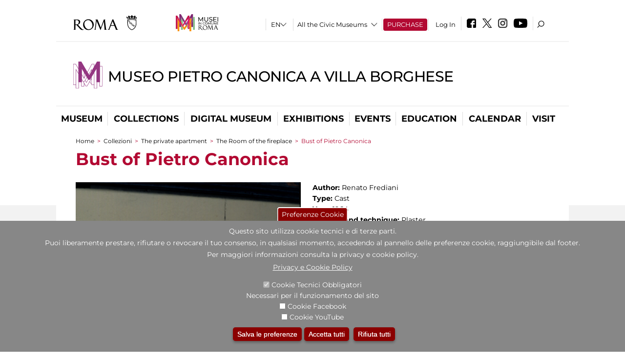

--- FILE ---
content_type: text/html; charset=utf-8
request_url: https://www.museocanonica.it/en/percorsi/appartamento_privato/camera_rossa/busto_di_pietro_canonica
body_size: 23709
content:
<!DOCTYPE html>
<html lang="en" dir="ltr">
<head><meta http-equiv="X-UA-Compatible" content="IE=edge"> <meta name="viewport" content="width=device-width, initial-scale=1">
<meta name="google-site-verification" content="YhC5MK1U2nSqXMjZO0I0P9qYe15GM7CpSWO1kPrhBAY" />
<meta charset="utf-8" />
<link rel="shortcut icon" href="https://www.museocanonica.it/sites/default/files/icon-pittogramma16px_0.ico" type="image/vnd.microsoft.icon" />
<meta name="Description" content="Scultore di fama internazionale, Canonica nel 1927 ottiene dal Comune l&#039;uso dell&#039;edificio posto nel cuore di Villa Borghese per farne la propria abitazione-studio: oggi esso ospita il Museo a lui intitolato." />
<meta name="generator" content="Drupal 7 (https://www.drupal.org)" />
<link rel="canonical" href="https://www.museocanonica.it/en/opera/busto-di-pietro-canonica" />
<link rel="shortlink" href="https://www.museocanonica.it/en/node/3531" />

<!-- Facebook Pixel Code -->
<script>
!function(f,b,e,v,n,t,s){if(f.fbq)return;n=f.fbq=function(){n.callMethod?
n.callMethod.apply(n,arguments):n.queue.push(arguments)};if(!f._fbq)f._fbq=n;
n.push=n;n.loaded=!0;n.version='2.0';n.queue=[];t=b.createElement(e);t.async=!0;
t.src=v;s=b.getElementsByTagName(e)[0];s.parentNode.insertBefore(t,s)}(window,
document,'script','//connect.facebook.net/en_US/fbevents.js');

fbq('init', '834966600030308');
fbq('track', 'PageView');
fbq('track', 'ViewContent', {"content_type":"product","content_ids":"3531"});
</script>
<noscript><img height='1' width='1' style='display:none' src='https://www.facebook.com/tr?id=834966600030308&ev=PageView&noscript=1' /></noscript>
<!-- End Facebook Pixel Code -->
<title>Bust of Pietro Canonica | Museo Pietro Canonica a Villa Borghese</title>
<style type="text/css" media="all">
@import url("https://www.museocanonica.it/modules/system/system.base.css?t93vqd");
@import url("https://www.museocanonica.it/modules/system/system.menus.css?t93vqd");
@import url("https://www.museocanonica.it/modules/system/system.messages.css?t93vqd");
@import url("https://www.museocanonica.it/modules/system/system.theme.css?t93vqd");
</style>
<style type="text/css" media="all">
@import url("https://www.museocanonica.it/sites/all/modules/jquery_update/replace/ui/themes/base/minified/jquery.ui.core.min.css?t93vqd");
@import url("https://www.museocanonica.it/sites/all/modules/jquery_update/replace/ui/themes/base/minified/jquery.ui.theme.min.css?t93vqd");
@import url("https://www.museocanonica.it/sites/all/modules/jquery_update/replace/ui/themes/base/minified/jquery.ui.datepicker.min.css?t93vqd");
@import url("https://www.museocanonica.it/sites/all/modules/date/date_popup/themes/jquery.timeentry.css?t93vqd");
</style>
<style type="text/css" media="all">
@import url("https://www.museocanonica.it/sites/all/modules/simplenews/simplenews.css?t93vqd");
@import url("https://www.museocanonica.it/modules/aggregator/aggregator.css?t93vqd");
@import url("https://www.museocanonica.it/sites/all/modules/calendar/css/calendar_multiday.css?t93vqd");
@import url("https://www.museocanonica.it/sites/all/modules/date/date_api/date.css?t93vqd");
@import url("https://www.museocanonica.it/sites/all/modules/date/date_popup/themes/datepicker.1.7.css?t93vqd");
@import url("https://www.museocanonica.it/sites/all/modules/date/date_repeat_field/date_repeat_field.css?t93vqd");
@import url("https://www.museocanonica.it/sites/all/modules/domain/domain_nav/domain_nav.css?t93vqd");
@import url("https://www.museocanonica.it/modules/field/theme/field.css?t93vqd");
@import url("https://www.museocanonica.it/sites/all/modules/menu_attach_block/menu_attach_block.css?t93vqd");
@import url("https://www.museocanonica.it/modules/node/node.css?t93vqd");
@import url("https://www.museocanonica.it/modules/search/search.css?t93vqd");
@import url("https://www.museocanonica.it/modules/user/user.css?t93vqd");
@import url("https://www.museocanonica.it/sites/all/modules/views/css/views.css?t93vqd");
@import url("https://www.museocanonica.it/sites/all/modules/ckeditor/css/ckeditor.css?t93vqd");
</style>
<style type="text/css" media="all">
@import url("https://www.museocanonica.it/sites/all/libraries/colorbox/example3/colorbox.css?t93vqd");
@import url("https://www.museocanonica.it/sites/all/modules/ctools/css/ctools.css?t93vqd");
@import url("https://www.museocanonica.it/sites/all/modules/jcarousel/skins/default/jcarousel-default.css?t93vqd");
@import url("https://www.museocanonica.it/sites/all/modules/eu_cookie_compliance/css/eu_cookie_compliance.css?t93vqd");
@import url("https://www.museocanonica.it/sites/all/modules/lang_dropdown/lang_dropdown.css?t93vqd");
@import url("https://www.museocanonica.it/sites/all/modules/addtoany/addtoany.css?t93vqd");
@import url("https://www.museocanonica.it/sites/all/modules/ajaxblocks/ajaxblocks.css?t93vqd");
@import url("https://www.museocanonica.it/sites/all/libraries/superfish/css/superfish.css?t93vqd");
@import url("https://www.museocanonica.it/sites/all/libraries/superfish/css/superfish-smallscreen.css?t93vqd");
</style>
<style type="text/css" media="all">
<!--/*--><![CDATA[/*><!--*/
#sliding-popup.sliding-popup-bottom,#sliding-popup.sliding-popup-bottom .eu-cookie-withdraw-banner,.eu-cookie-withdraw-tab{background:#878787;}#sliding-popup.sliding-popup-bottom.eu-cookie-withdraw-wrapper{background:transparent}#sliding-popup .popup-content #popup-text h1,#sliding-popup .popup-content #popup-text h2,#sliding-popup .popup-content #popup-text h3,#sliding-popup .popup-content #popup-text p,#sliding-popup label,#sliding-popup div,.eu-cookie-compliance-secondary-button,.eu-cookie-withdraw-tab{color:#ffffff !important;}.eu-cookie-withdraw-tab{border-color:#ffffff;}.eu-cookie-compliance-more-button{color:#ffffff !important;}

/*]]>*/-->
</style>
<style type="text/css" media="all">
@import url("https://www.museocanonica.it/sites/all/themes/dark_elegant/style.css?t93vqd");
@import url("https://www.museocanonica.it/sites/all/themes/dark_elegant/css/newsletter.css?t93vqd");
@import url("https://www.museocanonica.it/sites/all/themes/dark_elegant/css/responsive.css?t93vqd");
@import url("https://www.museocanonica.it/sites/all/themes/dark_elegant/css/jcarousel-mic.css?t93vqd");
@import url("https://www.museocanonica.it/sites/all/themes/dark_elegant/css/notizia.css?t93vqd");
@import url("https://www.museocanonica.it/sites/all/themes/dark_elegant/css/cartella_stampa.css?t93vqd");
@import url("https://www.museocanonica.it/sites/all/themes/dark_elegant/css/info_page.css?t93vqd");
@import url("https://www.museocanonica.it/sites/all/themes/dark_elegant/css/mostraevento.css?t93vqd");
@import url("https://www.museocanonica.it/sites/all/themes/dark_elegant/css/opera.css?t93vqd");
@import url("https://www.museocanonica.it/sites/all/themes/dark_elegant/css/debug.css?t93vqd");
@import url("https://www.museocanonica.it/sites/all/themes/dark_elegant/css/gruppodididattiche.css?t93vqd");
@import url("https://www.museocanonica.it/sites/all/themes/dark_elegant/css/percorso.css?t93vqd");
@import url("https://www.museocanonica.it/sites/all/themes/dark_elegant/css/views-accordion.css?t93vqd");
@import url("https://www.museocanonica.it/sites/all/themes/dark_elegant/css/orarieindirizzi.css?t93vqd");
@import url("https://www.museocanonica.it/sites/all/themes/dark_elegant/css/bigliettieaudioguide.css?t93vqd");
@import url("https://www.museocanonica.it/sites/all/themes/dark_elegant/css/tutteleopere.css?t93vqd");
@import url("https://www.museocanonica.it/sites/all/themes/dark_elegant/css/webform.css?t93vqd");
@import url("https://www.museocanonica.it/sites/all/themes/dark_elegant/css/gruppidisponsor.css?t93vqd");
@import url("https://www.museocanonica.it/sites/all/themes/dark_elegant/css/gruppodimostraevento.css?t93vqd");
@import url("https://www.museocanonica.it/sites/all/themes/dark_elegant/css/sistemamuseale.css?t93vqd");
@import url("https://www.museocanonica.it/sites/all/themes/dark_elegant/css/gruppodiinfopage.css?t93vqd");
@import url("https://www.museocanonica.it/sites/all/themes/dark_elegant/css/guida_catalogo.css?t93vqd");
@import url("https://www.museocanonica.it/sites/all/themes/dark_elegant/css/menu.css?t93vqd");
@import url("https://www.museocanonica.it/sites/all/themes/dark_elegant/css/homepage.css?t93vqd");
@import url("https://www.museocanonica.it/sites/all/themes/dark_elegant/css/gruppodiguidacatalogo.css?t93vqd");
@import url("https://www.museocanonica.it/sites/all/themes/dark_elegant/css/gruppodinotizie.css?t93vqd");
@import url("https://www.museocanonica.it/sites/all/themes/dark_elegant/css/gruppodicartellastampa.css?t93vqd");
@import url("https://www.museocanonica.it/sites/all/themes/dark_elegant/css/cookie.css?t93vqd");
@import url("https://www.museocanonica.it/sites/all/themes/dark_elegant/css/spettacolo.css?t93vqd");
@import url("https://www.museocanonica.it/sites/all/themes/dark_elegant/css/librerie.css?t93vqd");
@import url("https://www.museocanonica.it/sites/all/themes/dark_elegant/css/didattica_correlazione_inversa.css?t93vqd");
</style>
<style type="text/css" media="all">
@import url("https://www.museocanonica.it/sites/all/themes/dark_elegant/css/calendario.css?t93vqd");
@import url("https://www.museocanonica.it/sites/all/themes/dark_elegant/css/social.css?t93vqd");
@import url("https://www.museocanonica.it/sites/all/themes/dark_elegant/css/capolavori.css?t93vqd");
@import url("https://www.museocanonica.it/sites/all/themes/dark_elegant/css/ricerca.css?t93vqd");
@import url("https://www.museocanonica.it/sites/all/themes/dark_elegant/css/colorbox_1.css?t93vqd");
@import url("https://www.museocanonica.it/sites/all/themes/dark_elegant/css/nuovatestata.css?t93vqd");
@import url("https://www.museocanonica.it/sites/all/themes/dark_elegant/css/leaflet.css?t93vqd");
@import url("https://www.museocanonica.it/sites/all/themes/dark_elegant/css/nuovofont.css?t93vqd");
@import url("https://www.museocanonica.it/sites/all/themes/dark_elegant/css/nuovolayout.css?t93vqd");
@import url("https://www.museocanonica.it/sites/all/themes/dark_elegant/css/nuovolayout_2.css?t93vqd");
@import url("https://www.museocanonica.it/sites/all/themes/dark_elegant/css/responsive_nuovolayout.css?t93vqd");
@import url("https://www.museocanonica.it/sites/all/themes/sub_dark_elegant/css/sub_style.css?t93vqd");
@import url("https://www.museocanonica.it/sites/all/themes/sub_dark_elegant/css/sub_responsive.css?t93vqd");
@import url("https://www.museocanonica.it/sites/all/themes/sub_dark_elegant/css/sub_notizia.css?t93vqd");
@import url("https://www.museocanonica.it/sites/all/themes/sub_dark_elegant/css/sub_cartella_stampa.css?t93vqd");
@import url("https://www.museocanonica.it/sites/all/themes/sub_dark_elegant/css/sub_nuovatestata.css?t93vqd");
@import url("https://www.museocanonica.it/sites/all/themes/sub_dark_elegant/css/sub_nuovolayout.css?t93vqd");
</style>
<script type="text/javascript" src="https://www.museocanonica.it/sites/default/files/js/js_XexEZhbTmj1BHeajKr2rPfyR8Y68f4rm0Nv3Vj5_dSI.js"></script>
<script type="text/javascript" src="https://www.museocanonica.it/sites/default/files/js/js_cQ8Qx7uR_JhsOwFAXmbkRGoBZZYzPkwDBbocSyeHCRI.js"></script>
<script type="text/javascript" src="https://www.museocanonica.it/sites/default/files/js/js_BUfxDoA_GIvrwbwEhcLyrI01sHBwZx3G14qk_6tfvcY.js"></script>
<script type="text/javascript">
<!--//--><![CDATA[//><!--
window.a2a_config=window.a2a_config||{};window.da2a={done:false,html_done:false,script_ready:false,script_load:function(){var a=document.createElement('script'),s=document.getElementsByTagName('script')[0];a.type='text/javascript';a.async=true;a.src='https://static.addtoany.com/menu/page.js';s.parentNode.insertBefore(a,s);da2a.script_load=function(){};},script_onready:function(){da2a.script_ready=true;if(da2a.html_done)da2a.init();},init:function(){for(var i=0,el,target,targets=da2a.targets,length=targets.length;i<length;i++){el=document.getElementById('da2a_'+(i+1));target=targets[i];a2a_config.linkname=target.title;a2a_config.linkurl=target.url;if(el){a2a.init('page',{target:el});el.id='';}da2a.done=true;}da2a.targets=[];}};(function ($){Drupal.behaviors.addToAny = {attach: function (context, settings) {if (context !== document && window.da2a) {if(da2a.script_ready)a2a.init_all();da2a.script_load();}}}})(jQuery);a2a_config.callbacks=a2a_config.callbacks||[];a2a_config.callbacks.push({ready:da2a.script_onready});a2a_config.overlays=a2a_config.overlays||[];a2a_config.templates=a2a_config.templates||{};a2a_config.no_3p=1;
//--><!]]>
</script>
<script type="text/javascript" src="https://www.museocanonica.it/sites/default/files/js/js_R5uBhkwPx3O7BzFK8Auo7q_D1eoFHYYZdUQbDA8cx4E.js"></script>
<script type="text/javascript" src="https://www.museocanonica.it/sites/default/files/js/js_r3htGTE7kmutEZ42JFlZss8CXpk-7VM6No_n_a6UnTA.js"></script>
<script type="text/javascript">
<!--//--><![CDATA[//><!--
jQuery.extend(Drupal.settings, {"basePath":"\/","pathPrefix":"en\/","setHasJsCookie":0,"ajaxPageState":{"theme":"sub_dark_elegant","theme_token":"qrctPPR8qmDTEhDZUm8dkRwTai3VgpP34jFNunTokcQ","jquery_version":"1.7","css":{"modules\/system\/system.base.css":1,"modules\/system\/system.menus.css":1,"modules\/system\/system.messages.css":1,"modules\/system\/system.theme.css":1,"misc\/ui\/jquery.ui.core.css":1,"misc\/ui\/jquery.ui.theme.css":1,"misc\/ui\/jquery.ui.datepicker.css":1,"sites\/all\/modules\/date\/date_popup\/themes\/jquery.timeentry.css":1,"sites\/all\/modules\/simplenews\/simplenews.css":1,"modules\/aggregator\/aggregator.css":1,"sites\/all\/modules\/calendar\/css\/calendar_multiday.css":1,"sites\/all\/modules\/date\/date_api\/date.css":1,"sites\/all\/modules\/date\/date_popup\/themes\/datepicker.1.7.css":1,"sites\/all\/modules\/date\/date_repeat_field\/date_repeat_field.css":1,"sites\/all\/modules\/domain\/domain_nav\/domain_nav.css":1,"modules\/field\/theme\/field.css":1,"sites\/all\/modules\/menu_attach_block\/menu_attach_block.css":1,"modules\/node\/node.css":1,"modules\/search\/search.css":1,"modules\/user\/user.css":1,"sites\/all\/modules\/views\/css\/views.css":1,"sites\/all\/modules\/ckeditor\/css\/ckeditor.css":1,"sites\/all\/libraries\/colorbox\/example3\/colorbox.css":1,"sites\/all\/modules\/ctools\/css\/ctools.css":1,"sites\/all\/modules\/jcarousel\/skins\/default\/jcarousel-default.css":1,"sites\/all\/modules\/eu_cookie_compliance\/css\/eu_cookie_compliance.css":1,"sites\/all\/modules\/lang_dropdown\/lang_dropdown.css":1,"sites\/all\/modules\/addtoany\/addtoany.css":1,"sites\/all\/modules\/ajaxblocks\/ajaxblocks.css":1,"sites\/all\/libraries\/superfish\/css\/superfish.css":1,"sites\/all\/libraries\/superfish\/css\/superfish-smallscreen.css":1,"0":1,"sites\/all\/themes\/dark_elegant\/style.css":1,"sites\/all\/themes\/dark_elegant\/css\/newsletter.css":1,"sites\/all\/themes\/dark_elegant\/css\/responsive.css":1,"sites\/all\/themes\/dark_elegant\/css\/jcarousel-mic.css":1,"sites\/all\/themes\/dark_elegant\/css\/notizia.css":1,"sites\/all\/themes\/dark_elegant\/css\/cartella_stampa.css":1,"sites\/all\/themes\/dark_elegant\/css\/info_page.css":1,"sites\/all\/themes\/dark_elegant\/css\/mostraevento.css":1,"sites\/all\/themes\/dark_elegant\/css\/opera.css":1,"sites\/all\/themes\/dark_elegant\/css\/debug.css":1,"sites\/all\/themes\/dark_elegant\/css\/gruppodididattiche.css":1,"sites\/all\/themes\/dark_elegant\/css\/percorso.css":1,"sites\/all\/themes\/dark_elegant\/css\/views-accordion.css":1,"sites\/all\/themes\/dark_elegant\/css\/orarieindirizzi.css":1,"sites\/all\/themes\/dark_elegant\/css\/bigliettieaudioguide.css":1,"sites\/all\/themes\/dark_elegant\/css\/tutteleopere.css":1,"sites\/all\/themes\/dark_elegant\/css\/webform.css":1,"sites\/all\/themes\/dark_elegant\/css\/gruppidisponsor.css":1,"sites\/all\/themes\/dark_elegant\/css\/gruppodimostraevento.css":1,"sites\/all\/themes\/dark_elegant\/css\/sistemamuseale.css":1,"sites\/all\/themes\/dark_elegant\/css\/gruppodiinfopage.css":1,"sites\/all\/themes\/dark_elegant\/css\/guida_catalogo.css":1,"sites\/all\/themes\/dark_elegant\/css\/menu.css":1,"sites\/all\/themes\/dark_elegant\/css\/homepage.css":1,"sites\/all\/themes\/dark_elegant\/css\/gruppodiguidacatalogo.css":1,"sites\/all\/themes\/dark_elegant\/css\/gruppodinotizie.css":1,"sites\/all\/themes\/dark_elegant\/css\/gruppodicartellastampa.css":1,"sites\/all\/themes\/dark_elegant\/css\/cookie.css":1,"sites\/all\/themes\/dark_elegant\/css\/spettacolo.css":1,"sites\/all\/themes\/dark_elegant\/css\/librerie.css":1,"sites\/all\/themes\/dark_elegant\/css\/didattica_correlazione_inversa.css":1,"sites\/all\/themes\/dark_elegant\/css\/calendario.css":1,"sites\/all\/themes\/dark_elegant\/css\/social.css":1,"sites\/all\/themes\/dark_elegant\/css\/capolavori.css":1,"sites\/all\/themes\/dark_elegant\/css\/ricerca.css":1,"sites\/all\/themes\/dark_elegant\/css\/colorbox_1.css":1,"sites\/all\/themes\/dark_elegant\/css\/nuovatestata.css":1,"sites\/all\/themes\/dark_elegant\/css\/leaflet.css":1,"sites\/all\/themes\/dark_elegant\/css\/nuovofont.css":1,"sites\/all\/themes\/dark_elegant\/css\/nuovolayout.css":1,"sites\/all\/themes\/dark_elegant\/css\/nuovolayout_2.css":1,"sites\/all\/themes\/dark_elegant\/css\/responsive_nuovolayout.css":1,"sites\/all\/themes\/sub_dark_elegant\/css\/sub_style.css":1,"sites\/all\/themes\/sub_dark_elegant\/css\/sub_responsive.css":1,"sites\/all\/themes\/sub_dark_elegant\/css\/sub_notizia.css":1,"sites\/all\/themes\/sub_dark_elegant\/css\/sub_cartella_stampa.css":1,"sites\/all\/themes\/sub_dark_elegant\/css\/sub_nuovatestata.css":1,"sites\/all\/themes\/sub_dark_elegant\/css\/sub_nuovolayout.css":1},"js":{"sites\/all\/modules\/jquery_update\/replace\/jquery\/1.7\/jquery.min.js":1,"misc\/jquery-extend-3.4.0.js":1,"misc\/jquery-html-prefilter-3.5.0-backport.js":1,"misc\/jquery.once.js":1,"misc\/drupal.js":1,"sites\/all\/modules\/jquery_update\/replace\/ui\/ui\/minified\/jquery.ui.core.min.js":1,"sites\/all\/modules\/jquery_update\/replace\/ui\/ui\/minified\/jquery.ui.datepicker.min.js":1,"misc\/ui\/jquery.ui.datepicker-1.13.0-backport.js":1,"modules\/locale\/locale.datepicker.js":1,"sites\/all\/modules\/date\/date_popup\/jquery.timeentry.pack.js":1,"sites\/all\/modules\/eu_cookie_compliance\/js\/jquery.cookie-1.4.1.min.js":1,"sites\/all\/modules\/jquery_update\/replace\/misc\/jquery.form.min.js":1,"misc\/form-single-submit.js":1,"misc\/ajax.js":1,"sites\/all\/modules\/jquery_update\/js\/jquery_update.js":1,"sites\/all\/libraries\/colorbox\/jquery.colorbox-min.js":1,"sites\/all\/modules\/colorbox\/js\/colorbox.js":1,"sites\/all\/modules\/colorbox\/js\/colorbox_load.js":1,"sites\/all\/modules\/colorbox\/js\/colorbox_inline.js":1,"sites\/all\/modules\/views\/js\/base.js":1,"misc\/progress.js":1,"sites\/all\/modules\/menu_attach_block\/menu_attach_block.js":1,"sites\/all\/modules\/jcarousel\/js\/jcarousel.js":1,"sites\/all\/modules\/jcarousel\/js\/jquery.jcarousel.min.js":1,"sites\/all\/modules\/views\/js\/ajax_view.js":1,"sites\/all\/modules\/views_refresh\/views_refresh.js":1,"sites\/all\/modules\/lang_dropdown\/lang_dropdown.js":1,"0":1,"sites\/all\/modules\/ajaxblocks\/ajaxblocks.js":1,"sites\/all\/libraries\/superfish\/sftouchscreen.js":1,"sites\/all\/libraries\/superfish\/sfsmallscreen.js":1,"sites\/all\/libraries\/superfish\/supposition.js":1,"sites\/all\/libraries\/superfish\/jquery.bgiframe.min.js":1,"sites\/all\/libraries\/superfish\/superfish.js":1,"sites\/all\/libraries\/superfish\/supersubs.js":1,"sites\/all\/modules\/superfish\/superfish.js":1,"sites\/all\/themes\/dark_elegant\/js\/jquery.dotdotdot.js":1,"sites\/all\/themes\/dark_elegant\/js\/custom.js":1,"sites\/all\/themes\/dark_elegant\/js\/nuovolayout_2.js":1,"sites\/all\/themes\/dark_elegant\/js\/ilsistemamuseale.js":1,"sites\/all\/themes\/dark_elegant\/js\/menu.js":1,"sites\/all\/themes\/dark_elegant\/js\/jquery.masonry.min.js":1,"sites\/all\/themes\/dark_elegant\/js\/jquery.infinitescroll.min.js":1,"sites\/all\/themes\/dark_elegant\/js\/leaflet.js":1,"1":1,"sites\/all\/modules\/eu_cookie_compliance\/js\/eu_cookie_compliance.js":1,"2":1,"3":1}},"colorbox":{"opacity":"0.85","current":"{current} of {total}","previous":"\u00ab Prev","next":"Next \u00bb","close":"Close","maxWidth":"98%","maxHeight":"98%","fixed":true,"mobiledetect":true,"mobiledevicewidth":"480px","file_public_path":"\/sites\/default\/files","specificPagesDefaultValue":"admin*\nimagebrowser*\nimg_assist*\nimce*\nnode\/add\/*\nnode\/*\/edit\nprint\/*\nprintpdf\/*\nsystem\/ajax\nsystem\/ajax\/*","loop":false},"jcarousel":{"ajaxPath":"\/en\/jcarousel\/ajax\/views","carousels":{"jcarousel-dom-1":{"view_options":{"view_args":"3531","view_path":"node\/3531","view_base_path":null,"view_display_id":"block","view_name":"percorsi_opera","jcarousel_dom_id":1},"skin":"default","visible":5,"scroll":1,"autoPause":1,"start":1,"ajax":true,"size":"10","selector":".jcarousel-dom-1"},"jcarousel-dom-2":{"view_options":{"view_args":"3531","view_path":"node\/3531","view_base_path":null,"view_display_id":"block","view_name":"percorsi_sale","jcarousel_dom_id":2},"skin":"default","visible":5,"scroll":1,"autoPause":1,"start":1,"navigation":"after","selector":".jcarousel-dom-2"},"jcarousel-dom-3":{"view_options":{"view_args":"3531","view_path":"node\/3531","view_base_path":null,"view_display_id":"block","view_name":"potrebbero_interessarti_anche","jcarousel_dom_id":3},"skin":"default","visible":5,"scroll":1,"autoPause":1,"start":1,"selector":".jcarousel-dom-3"},"jcarousel-dom-4":{"view_options":{"view_args":"","view_path":"node\/3531","view_base_path":null,"view_display_id":"block_1","view_name":"footer_librerie_digitali","jcarousel_dom_id":4},"skin":"default","visible":3,"scroll":1,"autoPause":1,"start":1,"selector":".jcarousel-dom-4"}}},"jquery":{"ui":{"datepicker":{"isRTL":false,"firstDay":"1"}}},"views":{"ajax_path":"\/en\/views\/ajax","ajaxViews":{"views_dom_id:cdb8e05d128c35efc606cbfd2872dd3a":{"view_name":"tipologia_musei","view_display_id":"block_5","view_args":"","view_path":"node\/3531","view_base_path":"tipologia_musei","view_dom_id":"cdb8e05d128c35efc606cbfd2872dd3a","pager_element":0},"views_dom_id:75126fa1963620b5933b8bf3f9eb4395":{"view_name":"test_alma","view_display_id":"block","view_args":"","view_path":"node\/3531","view_base_path":"capolavori","view_dom_id":"75126fa1963620b5933b8bf3f9eb4395","pager_element":0},"views_dom_id:c5bfa1943cc8c22f45df76ef9a15ab18":{"view_name":"convenzioni","view_display_id":"block_1","view_args":"","view_path":"node\/3531","view_base_path":"gds\/%","view_dom_id":"c5bfa1943cc8c22f45df76ef9a15ab18","pager_element":0}}},"urlIsAjaxTrusted":{"\/en\/views\/ajax":true,"\/en\/percorsi\/appartamento_privato\/camera_rossa\/busto_di_pietro_canonica":true},"better_exposed_filters":{"views":{"tipologia_musei":{"displays":{"block_5":{"filters":[]}}},"user_info":{"displays":{"block":{"filters":[]}}},"museo":{"displays":{"block":{"filters":[]}}},"test_alma":{"displays":{"block":{"filters":[]}}},"slideshow":{"displays":{"block_1":{"filters":[]}}},"gallery":{"displays":{"block_1":{"filters":[]}}},"percorsi_opera":{"displays":{"block":{"filters":[]}}},"opere_della_sala":{"displays":{"block":{"filters":[]}}},"percorsi_sale":{"displays":{"block":{"filters":[]}}},"potrebbero_interessarti_anche":{"displays":{"block":{"filters":[]}}},"_microma":{"displays":{"block":{"filters":[]}}},"footer_librerie_digitali":{"displays":{"block_1":{"filters":[]}}},"eventi_corporate":{"displays":{"block":{"filters":[]}}},"convenzioni":{"displays":{"block_1":{"filters":[]}}},"footer_block_address":{"displays":{"block":{"filters":[]}}}}},"viewsRefresh":{"cdb8e05d128c35efc606cbfd2872dd3a":"","75126fa1963620b5933b8bf3f9eb4395":"","c5bfa1943cc8c22f45df76ef9a15ab18":""},"eu_cookie_compliance":{"popup_enabled":1,"popup_agreed_enabled":0,"popup_hide_agreed":0,"popup_clicking_confirmation":false,"popup_scrolling_confirmation":false,"popup_html_info":"\u003Cbutton type=\u0022button\u0022 class=\u0022eu-cookie-withdraw-tab\u0022\u003EPreferenze Cookie\u003C\/button\u003E\n\u003Cdiv class=\u0022eu-cookie-compliance-banner eu-cookie-compliance-banner-info eu-cookie-compliance-banner--categories\u0022\u003E\n  \u003Cdiv class=\u0022popup-content info\u0022\u003E\n    \u003Cdiv id=\u0022popup-text\u0022\u003E\n      \u003Ch2\u003EQuesto sito utilizza cookie tecnici e di terze parti.\u003C\/h2\u003E\n\u003Ch2\u003EPuoi liberamente prestare, rifiutare o revocare il tuo consenso, in qualsiasi momento, accedendo al pannello delle preferenze cookie, raggiungibile dal footer.\u003C\/h2\u003E\n\u003Ch2\u003EPer maggiori informazioni consulta la privacy e cookie policy.\u003C\/h2\u003E\n              \u003Cbutton type=\u0022button\u0022 class=\u0022find-more-button eu-cookie-compliance-more-button\u0022\u003EPrivacy e Cookie Policy\u003C\/button\u003E\n          \u003C\/div\u003E\n          \u003Cdiv id=\u0022eu-cookie-compliance-categories\u0022 class=\u0022eu-cookie-compliance-categories\u0022\u003E\n                  \u003Cdiv class=\u0022eu-cookie-compliance-category\u0022\u003E\n            \u003Cdiv\u003E\n              \u003Cinput type=\u0022checkbox\u0022 name=\u0022cookie-categories\u0022 id=\u0022cookie-category-tecnici\u0022 value=\u0022tecnici\u0022 checked disabled\u003E\n              \u003Clabel for=\u0022cookie-category-tecnici\u0022\u003ECookie Tecnici Obbligatori\u003C\/label\u003E\n            \u003C\/div\u003E\n                          \u003Cdiv class=\u0022eu-cookie-compliance-category-description\u0022\u003ENecessari per il funzionamento del sito\u003C\/div\u003E\n                      \u003C\/div\u003E\n                  \u003Cdiv class=\u0022eu-cookie-compliance-category\u0022\u003E\n            \u003Cdiv\u003E\n              \u003Cinput type=\u0022checkbox\u0022 name=\u0022cookie-categories\u0022 id=\u0022cookie-category-facebook\u0022 value=\u0022facebook\u0022 \u003E\n              \u003Clabel for=\u0022cookie-category-facebook\u0022\u003ECookie Facebook\u003C\/label\u003E\n            \u003C\/div\u003E\n                          \u003Cdiv class=\u0022eu-cookie-compliance-category-description\u0022\u003E\u003C\/div\u003E\n                      \u003C\/div\u003E\n                  \u003Cdiv class=\u0022eu-cookie-compliance-category\u0022\u003E\n            \u003Cdiv\u003E\n              \u003Cinput type=\u0022checkbox\u0022 name=\u0022cookie-categories\u0022 id=\u0022cookie-category-youtube\u0022 value=\u0022youtube\u0022 \u003E\n              \u003Clabel for=\u0022cookie-category-youtube\u0022\u003ECookie YouTube\u003C\/label\u003E\n            \u003C\/div\u003E\n                          \u003Cdiv class=\u0022eu-cookie-compliance-category-description\u0022\u003E\u003C\/div\u003E\n                      \u003C\/div\u003E\n              \u003C\/div\u003E\n    \n    \u003Cdiv id=\u0022popup-buttons\u0022 class=\u0022eu-cookie-compliance-has-categories\u0022\u003E\n              \u003Cdiv class=\u0022eu-cookie-compliance-categories-buttons\u0022\u003E\n          \u003Cbutton type=\u0022button\u0022 class=\u0022eu-cookie-compliance-save-preferences-button\u0022\u003E\n            Salva le preferenze\u003C\/button\u003E\n        \u003C\/div\u003E\n      \n      \u003Cbutton type=\u0022button\u0022 class=\u0022agree-button eu-cookie-compliance-default-button\u0022\u003EAccetta tutti\u003C\/button\u003E\n              \u003Cbutton type=\u0022button\u0022 class=\u0022eu-cookie-withdraw-button\u0022\u003ERifiuta tutti\u003C\/button\u003E\n          \u003C\/div\u003E\n  \u003C\/div\u003E\n\u003C\/div\u003E","use_mobile_message":false,"mobile_popup_html_info":"  \u003Cbutton type=\u0022button\u0022 class=\u0022eu-cookie-withdraw-tab\u0022\u003EPreferenze Cookie\u003C\/button\u003E\n\u003Cdiv class=\u0022eu-cookie-compliance-banner eu-cookie-compliance-banner-info eu-cookie-compliance-banner--categories\u0022\u003E\n  \u003Cdiv class=\u0022popup-content info\u0022\u003E\n    \u003Cdiv id=\u0022popup-text\u0022\u003E\n      \u003Ch2\u003EWe use cookies on this site to enhance your user experience\u003C\/h2\u003E\n\u003Cp\u003EBy tapping the Accept button, you agree to us doing so.\u003C\/p\u003E\n              \u003Cbutton type=\u0022button\u0022 class=\u0022find-more-button eu-cookie-compliance-more-button\u0022\u003EPrivacy e Cookie Policy\u003C\/button\u003E\n          \u003C\/div\u003E\n          \u003Cdiv id=\u0022eu-cookie-compliance-categories\u0022 class=\u0022eu-cookie-compliance-categories\u0022\u003E\n                  \u003Cdiv class=\u0022eu-cookie-compliance-category\u0022\u003E\n            \u003Cdiv\u003E\n              \u003Cinput type=\u0022checkbox\u0022 name=\u0022cookie-categories\u0022 id=\u0022cookie-category-tecnici\u0022 value=\u0022tecnici\u0022 checked disabled\u003E\n              \u003Clabel for=\u0022cookie-category-tecnici\u0022\u003ECookie Tecnici Obbligatori\u003C\/label\u003E\n            \u003C\/div\u003E\n                          \u003Cdiv class=\u0022eu-cookie-compliance-category-description\u0022\u003ENecessari per il funzionamento del sito\u003C\/div\u003E\n                      \u003C\/div\u003E\n                  \u003Cdiv class=\u0022eu-cookie-compliance-category\u0022\u003E\n            \u003Cdiv\u003E\n              \u003Cinput type=\u0022checkbox\u0022 name=\u0022cookie-categories\u0022 id=\u0022cookie-category-facebook\u0022 value=\u0022facebook\u0022 \u003E\n              \u003Clabel for=\u0022cookie-category-facebook\u0022\u003ECookie Facebook\u003C\/label\u003E\n            \u003C\/div\u003E\n                          \u003Cdiv class=\u0022eu-cookie-compliance-category-description\u0022\u003E\u003C\/div\u003E\n                      \u003C\/div\u003E\n                  \u003Cdiv class=\u0022eu-cookie-compliance-category\u0022\u003E\n            \u003Cdiv\u003E\n              \u003Cinput type=\u0022checkbox\u0022 name=\u0022cookie-categories\u0022 id=\u0022cookie-category-youtube\u0022 value=\u0022youtube\u0022 \u003E\n              \u003Clabel for=\u0022cookie-category-youtube\u0022\u003ECookie YouTube\u003C\/label\u003E\n            \u003C\/div\u003E\n                          \u003Cdiv class=\u0022eu-cookie-compliance-category-description\u0022\u003E\u003C\/div\u003E\n                      \u003C\/div\u003E\n              \u003C\/div\u003E\n    \n    \u003Cdiv id=\u0022popup-buttons\u0022 class=\u0022eu-cookie-compliance-has-categories\u0022\u003E\n              \u003Cdiv class=\u0022eu-cookie-compliance-categories-buttons\u0022\u003E\n          \u003Cbutton type=\u0022button\u0022 class=\u0022eu-cookie-compliance-save-preferences-button\u0022\u003E\n            Salva le preferenze\u003C\/button\u003E\n        \u003C\/div\u003E\n      \n      \u003Cbutton type=\u0022button\u0022 class=\u0022agree-button eu-cookie-compliance-default-button\u0022\u003EAccetta tutti\u003C\/button\u003E\n              \u003Cbutton type=\u0022button\u0022 class=\u0022eu-cookie-withdraw-button\u0022\u003ERifiuta tutti\u003C\/button\u003E\n          \u003C\/div\u003E\n  \u003C\/div\u003E\n\u003C\/div\u003E","mobile_breakpoint":"768","popup_html_agreed":"\u003Cdiv\u003E\n  \u003Cdiv class=\u0022popup-content agreed\u0022\u003E\n    \u003Cdiv id=\u0022popup-text\u0022\u003E\n      \u003Cp\u003EGrazie per aver accettato i cookie\u003C\/p\u003E\n    \u003C\/div\u003E\n    \u003Cdiv id=\u0022popup-buttons\u0022\u003E\n      \u003Cbutton type=\u0022button\u0022 class=\u0022hide-popup-button eu-cookie-compliance-hide-button\u0022\u003ENascondi\u003C\/button\u003E\n              \u003Cbutton type=\u0022button\u0022 class=\u0022find-more-button eu-cookie-compliance-more-button-thank-you\u0022 \u003EMaggiori informazioni\u003C\/button\u003E\n          \u003C\/div\u003E\n  \u003C\/div\u003E\n\u003C\/div\u003E","popup_use_bare_css":false,"popup_height":"auto","popup_width":"100%","popup_delay":1000,"popup_link":"https:\/\/www.museiincomuneroma.it\/sites\/default\/files\/privacy\/Privacy_cookie_policy_id_1.pdf","popup_link_new_window":1,"popup_position":null,"fixed_top_position":1,"popup_language":"en","store_consent":false,"better_support_for_screen_readers":0,"reload_page":1,"domain":"","domain_all_sites":0,"popup_eu_only_js":0,"cookie_lifetime":"100","cookie_session":false,"disagree_do_not_show_popup":0,"method":"categories","whitelisted_cookies":"facebook:_fbp\r\ntecnici:cookie-agreed-categories\r\ntecnici:cookie-agreed\r\nyoutube:www.youtube.com","withdraw_markup":"\u003Cbutton type=\u0022button\u0022 class=\u0022eu-cookie-withdraw-tab\u0022\u003EPreferenze Cookie\u003C\/button\u003E\n\u003Cdiv class=\u0022eu-cookie-withdraw-banner\u0022\u003E\n  \u003Cdiv class=\u0022popup-content info\u0022\u003E\n    \u003Cdiv id=\u0022popup-text\u0022\u003E\n      \u003Ch2\u003EWe use cookies on this site to enhance your user experience\u003C\/h2\u003E\n\u003Cp\u003EYou have given your consent for us to set cookies.\u003C\/p\u003E\n    \u003C\/div\u003E\n    \u003Cdiv id=\u0022popup-buttons\u0022\u003E\n      \u003Cbutton type=\u0022button\u0022 class=\u0022eu-cookie-withdraw-button\u0022\u003ERifiuta tutti\u003C\/button\u003E\n    \u003C\/div\u003E\n  \u003C\/div\u003E\n\u003C\/div\u003E\n","withdraw_enabled":1,"withdraw_button_on_info_popup":1,"cookie_categories":["tecnici","facebook","youtube"],"enable_save_preferences_button":1,"fix_first_cookie_category":1,"select_all_categories_by_default":0,"cookie_name":""},"superfish":[{"id":"3","sf":{"animation":{"opacity":"show","height":"show"},"speed":"fast"},"plugins":{"touchscreen":{"behaviour":"1","disableHover":true,"mode":"always_active"},"smallscreen":{"mode":"window_width","breakpointUnit":"px","type":"select","title":"Top Menu"},"supposition":true,"supersubs":true}},{"id":"2","sf":{"animation":{"opacity":"show","width":"show"},"speed":"fast"},"plugins":{"touchscreen":{"behaviour":"1","disableHover":true,"mode":"always_active"},"smallscreen":{"mode":"always_active","accordionButton":"0","title":"Men\u00f9 generico musei"},"supposition":true,"bgiframe":true,"supersubs":true}}],"ajaxblocks_path":"\/en\/ajaxblocks","ajaxblocks":"blocks=flickr-11\u0026path=node\/3531","ajaxblocks_delay":100});
//--><!]]>
</script>
<!--[if lt IE 9]><script src="/sites/all/themes/dark_elegant/js/html5.js"></script><![endif]-->
<!-- Matomo -->

<!-- End Matomo Code -->
</head>

<body class="html not-front not-logged-in no-sidebars page-node page-node- page-node-3531 node-type-opera domain-museopietrocanonica i18n-en">
    <!-- --------------------------- -->
<!-- --------------------------- -->
<div id="debuggergl" > </div>
<div id="page" class="container_6 moderno">
 
  <header id="header">
	  <div class="search-block-region">
			<div class="region region-search-block">
  <div id="block-block-20" class="block block-block">

      
  <div class="content">
    <a class="logo_della_sovraintendenza" href="http://www.sovraintendenzaroma.it/" target="_blank"><img class="logo_sovraintendenza" alt="logo Sovraintendenza" style="vertical-align: top;" src="/sites/all/themes/dark_elegant/images/logo_roma.svg" /></a>
<a class="logo_portale" href="https://www.museiincomuneroma.it/" target="_blank"><img class="logo_museiincomune"  style="vertical-align: top;" alt="Logo portale" src="/sites/all/themes/dark_elegant/images/logo_museiincomune.svg" /></a>  </div>
  
</div> <!-- /.block -->
<div id="block-lang-dropdown-language" class="block block-lang-dropdown">

      
  <div class="content">
    <form class="lang_dropdown_form language" id="lang_dropdown_form_language" action="/en/percorsi/appartamento_privato/camera_rossa/busto_di_pietro_canonica" method="post" accept-charset="UTF-8"><div><div class="form-item form-type-select form-item-lang-dropdown-select">
 <select style="width:165px" class="lang-dropdown-select-element form-select" id="lang-dropdown-select-language" name="lang_dropdown_select"><option value="it">it</option><option value="en" selected="selected">en</option><option value="fr">fr</option><option value="es">es</option></select>
</div>
<input type="hidden" name="it" value="/it/percorsi/appartamento_privato/camera_rossa/busto_di_pietro_canonica" />
<input type="hidden" name="en" value="/en/percorsi/appartamento_privato/camera_rossa/busto_di_pietro_canonica" />
<input type="hidden" name="fr" value="/fr/percorsi/appartamento_privato/camera_rossa/busto_di_pietro_canonica" />
<input type="hidden" name="es" value="/es/percorsi/appartamento_privato/camera_rossa/busto_di_pietro_canonica" />
<noscript><div>
<input type="submit" id="edit-submit" name="op" value="Go" class="form-submit" />
</div></noscript><input type="hidden" name="form_build_id" value="form-_ivsjDpvjtWyVpNDaxhljrBxUjCZTUFodrQSxJ9HZjU" />
<input type="hidden" name="form_id" value="lang_dropdown_form" />
</div></form>  </div>
  
</div> <!-- /.block -->
<div id="block-superfish-3" class="block block-superfish">

      
  <div class="content">
    <ul  id="superfish-3" class="menu sf-menu sf-menu-top-menu sf-horizontal sf-style-none sf-total-items-2 sf-parent-items-1 sf-single-items-1"><li id="menu-6480-3" class="first odd sf-item-1 sf-depth-1 sf-total-children-1 sf-parent-children-0 sf-single-children-1 menuparent"><span class="sf-depth-1 menuparent nolink">All the Civic Museums</span><ul><li id="menu-4041879-3" class="firstandlast odd sf-item-1 sf-depth-2 sf-no-children"><div class="menu-views"> <div class="view view-tipologia-musei view-id-tipologia_musei view-display-id-block_5 view-dom-id-cdb8e05d128c35efc606cbfd2872dd3a">
        
  
  
      <div class="view-content">
        <h3>Musei Archeologici</h3>
  <div class="views-row views-row-1 views-row-odd views-row-first color-d22f64">
      
  <div class="views-field views-field-field-museo">        <div class="field-content"><a href="http://www.museicapitolini.org/en" target="_blank"><div class="views-field views-field-field-image"><img typeof="foaf:Image" src="https://www.museocanonica.it/sites/default/files/styles/medium/public/f_museo-portale/capitolini.jpg?itok=F34czRfT" width="147" height="220" alt="" /></div>
<span>Musei Capitolini</span></a></div>  </div>  </div>
  <div class="views-row views-row-2 views-row-even color-d22f64">
      
  <div class="views-field views-field-field-museo">        <div class="field-content"><a href="http://www.centralemontemartini.org/en" target="_blank"><div class="views-field views-field-field-image"><img typeof="foaf:Image" src="https://www.museocanonica.it/sites/default/files/styles/medium/public/f_museo-portale/montemartini.jpg?itok=6FDFjSkh" width="147" height="220" alt="" /></div>
<span>Centrale Montemartini</span></a></div>  </div>  </div>
  <div class="views-row views-row-3 views-row-odd color-d22f64">
      
  <div class="views-field views-field-field-museo">        <div class="field-content"><a href="http://www.mercatiditraiano.it/en" target="_blank"><div class="views-field views-field-field-image"><img typeof="foaf:Image" src="https://www.museocanonica.it/sites/default/files/styles/medium/public/f_museo-portale/mercati.jpg?itok=s_hc-Kj0" width="147" height="220" alt="" /></div>
<span>Mercati e Foro di Traiano</span></a></div>  </div>  </div>
  <div class="views-row views-row-4 views-row-even color-d22f64">
      
  <div class="views-field views-field-field-museo">        <div class="field-content"><a href="http://www.arapacis.it/en" target="_blank"><div class="views-field views-field-field-image"><img typeof="foaf:Image" src="https://www.museocanonica.it/sites/default/files/styles/medium/public/f_museo-portale/ara.jpg?itok=pMrjGlTS" width="147" height="220" alt="" /></div>
<span>Museo dell&#039;Ara Pacis</span></a></div>  </div>  </div>
  <div class="views-row views-row-5 views-row-odd color-d22f64">
      
  <div class="views-field views-field-field-museo">        <div class="field-content"><a href="http://www.museobarracco.it/en" target="_blank"><div class="views-field views-field-field-image"><img typeof="foaf:Image" src="https://www.museocanonica.it/sites/default/files/styles/medium/public/f_museo-portale/barracco.jpg?itok=6ciayPkh" width="147" height="220" alt="" /></div>
<span>Museo di Scultura Antica Giovanni Barracco</span></a></div>  </div>  </div>
  <div class="views-row views-row-6 views-row-even color-d22f64">
      
  <div class="views-field views-field-field-museo">        <div class="field-content"><a href="http://www.museociviltaromana.it/en" target="_blank"><div class="views-field views-field-field-image"><img typeof="foaf:Image" src="https://www.museocanonica.it/sites/default/files/styles/medium/public/f_museo-portale/civilta.jpg?itok=6-Jd7VyV" width="147" height="220" alt="" /></div>
<span>Museo della Civiltà Romana</span></a></div>  </div>  </div>
  <div class="views-row views-row-7 views-row-odd color-d22f64">
      
  <div class="views-field views-field-field-museo">        <div class="field-content"><a href="http://www.museodellemuraroma.it/en" target="_blank"><div class="views-field views-field-field-image"><img typeof="foaf:Image" src="https://www.museocanonica.it/sites/default/files/styles/medium/public/f_museo-portale/mura.jpg?itok=k0ZNN4vD" width="147" height="220" alt="" /></div>
<span>Museo delle Mura</span></a></div>  </div>  </div>
  <div class="views-row views-row-8 views-row-even color-d22f64">
      
  <div class="views-field views-field-field-museo">        <div class="field-content"><a href="http://www.museocasaldepazzi.it/en" target="_blank"><div class="views-field views-field-field-image"><img typeof="foaf:Image" src="https://www.museocanonica.it/sites/default/files/styles/medium/public/f_museo-portale/pazzi.jpg?itok=DW48UE87" width="147" height="220" alt="" /></div>
<span>Museo di Casal de&#039; Pazzi</span></a></div>  </div>  </div>
  <div class="views-row views-row-9 views-row-odd views-row-last color-d22f64">
      
  <div class="views-field views-field-field-museo">        <div class="field-content"><a href="http://www.villadimassenzio.it/en" target="_blank"><div class="views-field views-field-field-image"><img typeof="foaf:Image" src="https://www.museocanonica.it/sites/default/files/styles/medium/public/f_museo-portale/massenzio.jpg?itok=oOTItau4" width="147" height="220" alt="" /></div>
<span>Villa di Massenzio</span></a></div>  </div>  </div>
  <h3>Musei moderni</h3>
  <div class="views-row views-row-1 views-row-odd views-row-first color-943681">
      
  <div class="views-field views-field-field-museo">        <div class="field-content"><a href="http://www.museodellarepubblicaromana.it/en" target="_blank"><div class="views-field views-field-field-image"><img typeof="foaf:Image" src="https://www.museocanonica.it/sites/default/files/styles/medium/public/f_museo-portale/garibaldi.jpg?itok=ccNXUMAa" width="147" height="220" alt="" /></div>
<span>Museo della Repubblica Romana e della memoria garibaldina</span></a></div>  </div>  </div>
  <div class="views-row views-row-2 views-row-even color-943681">
      
  <div class="views-field views-field-field-museo">        <div class="field-content"><a href="http://www.museodiroma.it/en" target="_blank"><div class="views-field views-field-field-image"><img typeof="foaf:Image" src="https://www.museocanonica.it/sites/default/files/styles/medium/public/f_museo-portale/museodiroma.jpg?itok=Ctu9PW3f" width="147" height="220" alt="" /></div>
<span>Museo di Roma</span></a></div>  </div>  </div>
  <div class="views-row views-row-3 views-row-odd color-943681">
      
  <div class="views-field views-field-field-museo">        <div class="field-content"><a href="http://www.museonapoleonico.it/en" target="_blank"><div class="views-field views-field-field-image"><img typeof="foaf:Image" src="https://www.museocanonica.it/sites/default/files/styles/medium/public/f_museo-portale/napoleonico.jpg?itok=hkNF5Qny" width="147" height="220" alt="" /></div>
<span>Museo Napoleonico</span></a></div>  </div>  </div>
  <div class="views-row views-row-4 views-row-even color-943681">
      
  <div class="views-field views-field-field-museo">        <div class="field-content"><a href="http://www.galleriaartemodernaroma.it/en" target="_blank"><div class="views-field views-field-field-image"><img typeof="foaf:Image" src="https://www.museocanonica.it/sites/default/files/styles/medium/public/f_museo-portale/gam.jpg?itok=2GSPCtEk" width="147" height="220" alt="" /></div>
<span>Galleria d&#039;Arte Moderna</span></a></div>  </div>  </div>
  <div class="views-row views-row-5 views-row-odd color-943681">
      
  <div class="views-field views-field-field-museo">        <div class="field-content"><a href="http://www.museocanonica.it/en" target="_blank"><div class="views-field views-field-field-image"><img typeof="foaf:Image" src="https://www.museocanonica.it/sites/default/files/styles/medium/public/f_museo-portale/canonica.jpg?itok=8T4OkX6-" width="147" height="220" alt="" /></div>
<span>Museo Pietro Canonica</span></a></div>  </div>  </div>
  <div class="views-row views-row-6 views-row-even color-943681">
      
  <div class="views-field views-field-field-museo">        <div class="field-content"><a href="http://www.museodiromaintrastevere.it/en" target="_blank"><div class="views-field views-field-field-image"><img typeof="foaf:Image" src="https://www.museocanonica.it/sites/default/files/styles/medium/public/f_museo-portale/trastevere.jpg?itok=2ZnHFb7O" width="147" height="220" alt="" /></div>
<span>Museo di Roma in Trastevere</span></a></div>  </div>  </div>
  <div class="views-row views-row-7 views-row-odd views-row-last color-943681">
      
  <div class="views-field views-field-field-museo">        <div class="field-content"><a href="http://www.museivillatorlonia.it/en" target="_blank"><div class="views-field views-field-field-image"><img typeof="foaf:Image" src="https://www.museocanonica.it/sites/default/files/styles/medium/public/f_museo-portale/torlonia.jpg?itok=0XFuBOAu" width="147" height="220" alt="" /></div>
<span>Musei di Villa Torlonia</span></a></div>  </div>  </div>
  <h3>Musei contemporanei</h3>
  <div class="views-row views-row-1 views-row-odd views-row-first color-8dc798">
      
  <div class="views-field views-field-field-museo">        <div class="field-content"><a href="http://www.casaalbertomoravia.it/en" target="_blank"><div class="views-field views-field-field-image"><img typeof="foaf:Image" src="https://www.museocanonica.it/sites/default/files/styles/medium/public/f_museo-portale/moravia.jpg?itok=0jVexfwI" width="147" height="220" alt="" /></div>
<span>Casa Museo Alberto Moravia</span></a></div>  </div>  </div>
  <div class="views-row views-row-2 views-row-even views-row-last color-8dc798">
      
  <div class="views-field views-field-field-museo">        <div class="field-content"><a href="http://www.museocarlobilotti.it/en" target="_blank"><div class="views-field views-field-field-image"><img typeof="foaf:Image" src="https://www.museocanonica.it/sites/default/files/styles/medium/public/f_museo-portale/bilotti.jpg?itok=pmkuO-2G" width="147" height="220" alt="" /></div>
<span>Museo Carlo Bilotti</span></a></div>  </div>  </div>
  <h3>Musei scientifici</h3>
  <div class="views-row views-row-1 views-row-odd views-row-first color-f6a723">
      
  <div class="views-field views-field-field-museo">        <div class="field-content"><a href="http://www.planetarioroma.it/en" target="_blank"><div class="views-field views-field-field-image"><img typeof="foaf:Image" src="https://www.museocanonica.it/sites/default/files/styles/medium/public/f_museo-portale/planetario.jpg?itok=Tu6ASIlw" width="147" height="220" alt="" /></div>
<span>Planetario</span></a></div>  </div>  </div>
  <div class="views-row views-row-2 views-row-even views-row-last color-f6a723">
      
  <div class="views-field views-field-field-museo">        <div class="field-content"><a href="http://www.museocivicodizoologia.it/en" target="_blank"><div class="views-field views-field-field-image"><img typeof="foaf:Image" src="https://www.museocanonica.it/sites/default/files/styles/medium/public/f_museo-portale/zoologia.jpg?itok=y3Hf1Tqj" width="147" height="220" alt="" /></div>
<span>Museo Civico di Zoologia</span></a></div>  </div>  </div>
    </div>
  
  
  
  
  
  
</div>
</div></li></ul></li><li id="menu-4045127-3" class="last even sf-item-2 sf-depth-1 sf-no-children"><a href="/en/node/1011298" class="sf-depth-1">PURCHASE</a></li></ul>  </div>
  
</div> <!-- /.block -->
<div id="block-views-user-info-block" class="block block-views">

      
  <div class="content">
     <div class="view view-user-info view-id-user_info view-display-id-block view-dom-id-40e249e9b8b200ad88d4cea3c4b8ef4c">
        
  
  
      <div class="view-empty">
      <a href="/user/login">Log in</a>    </div>
  
  
  
  
  
  
</div>
  </div>
  
</div> <!-- /.block -->
<div id="block-block-4" class="block block-block">

      
  <div class="content">
    <a href="http://www.facebook.com/" target="_blank"><img src="/sites/default/files/facebook_bn.png" alt="Facebook BN" /></a>
<a href="http://twitter.com/museiincomune" target="_blank"><img src="/sites/all/themes/dark_elegant/images/TW_icon.svg" alt="Twitter BN" /></a>
<a href="http://www.instagram.com/museiincomuneroma" target="_blank"><img src="/sites/default/files/instagram_bn.png" alt="Instagram BN" /></a>
<a href="http://www.youtube.com/user/museiincomune" class="youtube" target="_blank"><img src="/sites/all/themes/dark_elegant/images/YT_icon.svg" alt="Youtube BN" /></a>
  </div>
  
</div> <!-- /.block -->
<div id="block-block-15" class="block block-block">

      
  <div class="content">
    
<form id="form_search" name="form_search" method="get" action="/en/content/search">

<img alt="" height="15" width="15" src="/sites/all/themes/dark_elegant/images/search-button.png" />
<input name="search" type="text" class="hidden" id="search_text" />
<a class="ricerca_avanzata_link" href="/content/search#block-quicktabs-ricerca-avanzata-all">Advanced search </a>
</form>

  </div>
  
</div> <!-- /.block -->
</div>
 <!-- /.region -->
      </div>

	<!-- inserisco header logo e nome museo -->
	<div class="header-nomemuseo clearfix">
		<div class="logo-nomemmuseo-trasparente clearfix">
			<div class="logo-nomemuseo clearfix">
				<div class="logo clearfix"><a href="https://www.museiincomuneroma.it/" title="Musei in Comune">
							<img src="https://www.museocanonica.it/sites/default/files/logomuseo.jpg" alt="Musei in Comune" /></a>
				</div>
						 <!-- <hgroup class="site-name-wrap">
							<h1 class="site-name"><a href="/en" title="Home"></a></h1>
													  </hgroup>
						  -->
				<div class="nomedelmuseo clearfix">		  
					<div class="region region-header-nomemuseo">
  <div id="block-views-museo-block" class="block block-views">

      
  <div class="content">
     <div class="view view-museo view-id-museo view-display-id-block view-dom-id-0f1d0429247aaf6d85c7066e38af7eff">
        
  
  
      <div class="view-content">
        <div class="views-row views-row-1 views-row-odd views-row-first views-row-last">
      
  <div class="views-field views-field-title">        <span class="field-content">
<div class="logo-museo-svg"><img src="/sites/all/themes/dark_elegant/images/Logo-moderna.svg" width="60"></div><div class="nome-museo-svg"><a href="https://www.museocanonica.it/">Museo Pietro Canonica a Villa Borghese</a></div>

</span>  </div>  </div>
    </div>
  
  
  
  
  
  
</div>
  </div>
  
</div> <!-- /.block -->
</div>
 <!-- /.region -->
				</div>
			</div>
			<div class="trasparente clearfix">&nbsp;</div>
		</div>
	</div>
	
	<div class="header-top">
	 <div class="region region-header-top">
  <div id="block-superfish-2" class="block block-superfish">

      
  <div class="content">
    <ul  id="superfish-2" class="menu sf-menu sf-menu-men-generico-musei sf-horizontal sf-style-none sf-total-items-8 sf-parent-items-4 sf-single-items-4"><li id="menu-4041730-2" class="first odd sf-item-1 sf-depth-1 sf-total-children-8 sf-parent-children-2 sf-single-children-6 menuparent"><span class="sf-depth-1 menuparent nolink">Museum</span><ul class="sf-megamenu"><li class="sf-megamenu-wrapper first odd sf-item-1 sf-depth-1 sf-total-children-8 sf-parent-children-2 sf-single-children-6 menuparent"><ol><li id="menu-4041910-2" class="first odd sf-item-1 sf-depth-2 sf-no-children"><a href="/en/il_museo/collezione" class="sf-depth-2">Collection</a></li><li id="menu-4041909-2" class="middle even sf-item-2 sf-depth-2 sf-no-children"><a href="/en/museo/figura_di_pietro_canonica" class="sf-depth-2">Pietro Canonica</a></li><li id="menu-4041737-2" class="middle odd sf-item-3 sf-depth-2 sf-no-children"><a href="/en/il_museo/staff" class="sf-depth-2">Staff</a></li><li id="menu-4041733-2" class="middle even sf-item-4 sf-depth-2 sf-no-children"><a href="/en/infopage/musei-comune" class="sf-depth-2">The Museum System</a></li><li id="menu-4044714-2" class="middle odd sf-item-5 sf-depth-2 sf-no-children"><a href="/en/informazioni_pratiche/carta_dei_servizi" class="sf-depth-2">Service Charter</a></li><li id="menu-4042528-2" class="middle even sf-item-6 sf-depth-2 sf-no-children"><a href="/en/infopage/newsletter" class="sf-depth-2">Newsletter</a></li><li id="menu-4041997-2" class="middle odd sf-item-7 sf-depth-2 sf-total-children-2 sf-parent-children-0 sf-single-children-2 sf-megamenu-column menuparent"><div class="sf-megamenu-column"><span class="sedi sf-depth-2 menuparent nolink">Site</span><ol><li id="menu-4042003-2" class="first odd sf-item-1 sf-depth-3 sf-no-children"><a href="/en/sede/la_fortezzuola" class="sf-depth-3">The Fortezzuola (The Small Fortress)</a></li><li id="menu-4042000-2" class="last even sf-item-2 sf-depth-3 sf-no-children"><a href="/en/sede/villa_borghese" class="sf-depth-3">Villa Borghese</a></li></ol></div></li><li id="menu-4042416-2" class="last even sf-item-8 sf-depth-2 sf-total-children-5 sf-parent-children-0 sf-single-children-5 sf-megamenu-column menuparent"><div class="sf-megamenu-column"><span class="sedi sf-depth-2 menuparent nolink">Academic tools</span><ol><li id="menu-4042417-2" class="first odd sf-item-1 sf-depth-3 sf-no-children"><a href="/en/servizi_scientifici/pubblicazioni" class="sf-depth-3">Publications</a></li><li id="menu-4042418-2" class="middle even sf-item-2 sf-depth-3 sf-no-children"><a href="/en/servizi_scientifici/bibliografia" class="sf-depth-3">Bibliography</a></li><li id="menu-4042419-2" class="middle odd sf-item-3 sf-depth-3 sf-no-children"><a href="/en/servizi_scientifici/biblioteca" class="sf-depth-3">Library</a></li><li id="menu-4045019-2" class="middle even sf-item-4 sf-depth-3 sf-no-children"><a href="/en/node/1010155" class="sf-depth-3">Autorizzazione riprese fotografiche</a></li><li id="menu-4043053-2" class="last odd sf-item-5 sf-depth-3 sf-no-children"><a href="/en/infopage/foto-comune" class="sf-depth-3">Foto in Comune</a></li></ol></div></li></ol></li></ul></li><li id="menu-4042705-2" class="middle even sf-item-2 sf-depth-1 sf-no-children"><a href="/en/mostre_ed_eventi/mostre" class="sf-depth-1">Exhibitions</a></li><li id="menu-4042708-2" class="middle odd sf-item-3 sf-depth-1 sf-no-children"><a href="/en/mostre_ed_eventi/eventi" class="sf-depth-1">Events</a></li><li id="menu-4040946-2" class="middle even sf-item-4 sf-depth-1 sf-total-children-5 sf-parent-children-0 sf-single-children-5 menuparent"><span class="sf-depth-1 menuparent nolink">Education</span><ul class="sf-megamenu"><li class="sf-megamenu-wrapper middle even sf-item-4 sf-depth-1 sf-total-children-5 sf-parent-children-0 sf-single-children-5 menuparent"><ol><li id="menu-4042105-2" class="first odd sf-item-1 sf-depth-2 sf-no-children"><a href="/en/calendario" class="sf-depth-2">Calendar</a>
<a href="# " class="menu-attach-block-drop-link external expand-on-click dropped" data-block-id="block|12" id="calendario-drop-link-4042105">More</a><div class="menu-attach-block-wrapper orientation-horizontal">
	<div id="block-block-12" class="block block-block">

        <h2 >menu blocco calendario</h2>
    
  <div class="content">
    <script type="text/javascript">

 anno=location.href.slice(-4);
 mese=location.href.slice(-8).substring(1,3);
 giorno=location.href.slice(-11).substring(1,3);

/*
( function( factory ) {
	if ( typeof define === "function" && define.amd ) {

		// AMD. Register as an anonymous module.
		define( [ "../widgets/datepicker" ], factory );
	} else {

		// Browser globals
		factory( jQuery.datepicker );
	}
}( function( datepicker ) {

datepicker.regional.it = {
	closeText: "Chiudi",
	prevText: "&#x3C;Prec",
	nextText: "Succ&#x3E;",
	currentText: "Oggi",
	monthNames: [ "Gennaio","Febbraio","Marzo","Aprile","Maggio","Giugno",
		"Luglio","Agosto","Settembre","Ottobre","Novembre","Dicembre" ],
	monthNamesShort: [ "Gen","Feb","Mar","Apr","Mag","Giu",
		"Lug","Ago","Set","Ott","Nov","Dic" ],
	dayNames: [ "Domenica","Lunedì","Martedì","Mercoledì","Giovedì","Venerdì","Sabato" ],
	dayNamesShort: [ "Dom","Lun","Mar","Mer","Gio","Ven","Sab" ],
	dayNamesMin: [ "Do","Lu","Ma","Me","Gi","Ve","Sa" ],
	weekHeader: "Sm",
	dateFormat: "dd/mm/yy",
	firstDay: 1,
	isRTL: false,
	showMonthAfterYear: false,
	yearSuffix: "" };
datepicker.setDefaults( datepicker.regional.it );

return datepicker.regional.it;

} ) );


*/

jQuery(function() {

jQuery("#main-menu .sf-megamenu, #block-superfish-2 .sf-megamenu, .sf-menu li#menu-6480-3 ul").prepend('<div class="closemenu"></div>')

jQuery(".closemenu").click(function() {
   jQuery(this).parent().parent().find('.sf-clicked').trigger('click');
   
})


if(jQuery("#bloccocalmostre").length==0)  { jQuery("#menu-4040737-1 .view-gruppodimostraevento").after('<div class="bloccocal" id="bloccocalmostre"><div id="datepickermostre"></div></div>') };
if(jQuery("#bloccocaleventi").length==0)  { jQuery("#menu-4040743-1 .view-tutti-gli-eventi").after('<div class="bloccocal" id="bloccocaleventi"><div id="datepickereventi"></div></div>') };
if(jQuery("#bloccocaldida").length==0)  { jQuery("#menu-10361-1 .sf-megamenu-wrapper").after('<div class="bloccocal" id="bloccocaldida"><div id="datepickerdida"></div></div>')  };
if(jQuery("#bloccocaldidamusei").length==0)  { jQuery("#menu-4040946-2 .sf-megamenu-wrapper").after('<div class="bloccocal" id="bloccocaldidamusei"><div id="datepickerdidamusei"></div></div>') };




jQuery( "#datepickermostre" ).datepicker({ 

onSelect: function(dateText, inst) { 
        date=jQuery(this).datepicker('getDate');
        day  = date.getDate(),  
        month = date.getMonth() + 1,              
        year =  date.getFullYear();		
		location.href="/en/calendario?between_date_filter[value][date]="+('0'+day).slice(-2)+"/"+('0'+month).slice(-2)+"/"+year
    }
 });

jQuery( "#datepickereventi" ).datepicker({ 

onSelect: function(dateText, inst) { 
        date=jQuery(this).datepicker('getDate');
        day  = date.getDate(),  
        month = date.getMonth() + 1,              
        year =  date.getFullYear();		
		location.href="/en/calendario?where=eventi&between_date_filter[value][date]="+('0'+day).slice(-2)+"/"+('0'+month).slice(-2)+"/"+year
    }

 });

jQuery( "#datepickerdida" ).datepicker({ 

onSelect: function(dateText, inst) { 
        date=jQuery(this).datepicker('getDate');
        day  = date.getDate(),  
        month = date.getMonth() + 1,              
        year =  date.getFullYear();		
		location.href="/en/calendario?where=didattica&between_date_filter[value][date]="+('0'+day).slice(-2)+"/"+('0'+month).slice(-2)+"/"+year
    }

 });


jQuery( "#datepickerdidamusei" ).datepicker({ 

onSelect: function(dateText, inst) { 
        date=jQuery(this).datepicker('getDate');
        day  = date.getDate(),  
        month = date.getMonth() + 1,              
        year =  date.getFullYear();		
		location.href="/en/calendario?where=didattica&between_date_filter[value][date]="+('0'+day).slice(-2)+"/"+('0'+month).slice(-2)+"/"+year
    }

 });



 if(jQuery.isNumeric(anno)) jQuery('#datepickermostre').datepicker("setDate", new Date(anno,parseInt(mese)-1,giorno) );
 if(jQuery.isNumeric(anno)) jQuery('#datepickereventi').datepicker("setDate", new Date(anno,parseInt(mese)-1,giorno) );
 if(jQuery.isNumeric(anno)) jQuery('#datepickerdida').datepicker("setDate", new Date(anno,parseInt(mese)-1,giorno) );
 if(jQuery.isNumeric(anno)) jQuery('#datepickerdidamusei').datepicker("setDate", new Date(anno,parseInt(mese)-1,giorno) );


 

 


 

 

})
</script>
  </div>
  
</div> <!-- /.block -->
</div>
</li><li id="menu-4040947-2" class="middle even sf-item-2 sf-depth-2 sf-no-children"><a href="/en/didattica/didattica_per_le_scuole" class="sf-depth-2">Educational resources for school</a></li><li id="menu-4040948-2" class="middle odd sf-item-3 sf-depth-2 sf-no-children"><a href="/en/didattica/didattica_per_tutti" class="sf-depth-2">Educational resources for all</a></li><li id="menu-4040949-2" class="middle even sf-item-4 sf-depth-2 sf-no-children"><a href="/en/didattica/incontri_per_docenti_e_studenti_universitari" class="sf-depth-2">Meetings for teachers</a></li><li id="menu-4040950-2" class="last odd sf-item-5 sf-depth-2 sf-no-children"><a href="/en/didattica/progetti_speciali" class="sf-depth-2">Projects accessible</a></li></ol></li></ul></li><li id="menu-4042121-2" class="middle odd sf-item-5 sf-depth-1 sf-total-children-7 sf-parent-children-0 sf-single-children-7 menuparent"><span class="sf-depth-1 menuparent nolink">Collections</span><ul class="sf-megamenu"><li class="sf-megamenu-wrapper middle odd sf-item-5 sf-depth-1 sf-total-children-7 sf-parent-children-0 sf-single-children-7 menuparent"><ol><li id="menu-4042569-2" class="first odd sf-item-1 sf-depth-2 sf-no-children"><div class="menu-views"> <div class="view view-test-alma view-id-test_alma view-display-id-block capolavori-menu view-dom-id-75126fa1963620b5933b8bf3f9eb4395">
        
  
  
      <div class="view-content">
        <div class="views-row views-row-1 views-row-odd views-row-first">
      
  <div class="views-field views-field-field-image">        <div class="field-content"><img typeof="foaf:Image" src="https://www.museocanonica.it/sites/default/files/styles/large/public/storage/images/musei/museo_pietro_canonica/collezioni/appartamento_privato/camera_rossa/autoritratto_di_pietro_canonica/42599-5-ita-IT/autoritratto_di_pietro_canonica.jpg?itok=L1PkjFcL" width="382" height="480" alt="Autoritratto di Pietro Canonica" title="Autoritratto di Pietro Canonica" /></div>  </div>  
  <div class="views-field views-field-title-field">        <div class="field-content"><a href="/en/percorsi/appartamento_privato/camera_rossa/autoritratto_di_pietro_canonica">Selfportrait of Pietro Canonica</a></div>  </div>  
  <div class="views-field views-field-field-autore">        <div class="field-content"><p>Pietro Canonica</p>
</div>  </div>  
  <div class="views-field views-field-domain-id">        <span class="field-content"><a href="https://www.museocanonica.it/">Museo Pietro Canonica a Villa Borghese</a>
</span>  </div>  </div>
  <div class="views-row views-row-2 views-row-even">
      
  <div class="views-field views-field-field-image">        <div class="field-content"><img typeof="foaf:Image" src="https://www.museocanonica.it/sites/default/files/styles/large/public/f_opera/C%20125.jpg?itok=R1Boac6l" width="480" height="250" alt="Pianoforte a coda Erard" title="Pianoforte a coda Erard" /></div>  </div>  
  <div class="views-field views-field-title-field">        <div class="field-content"><a href="/en/percorsi/appartamento_privato/sala_della_musica/pianoforte_a_coda_erard">Piano de cola Erard</a></div>  </div>  
  <div class="views-field views-field-field-autore">        <div class="field-content"></div>  </div>  
  <div class="views-field views-field-domain-id">        <span class="field-content"><a href="https://www.museocanonica.it/">Museo Pietro Canonica a Villa Borghese</a>
</span>  </div>  </div>
  <div class="views-row views-row-3 views-row-odd">
      
  <div class="views-field views-field-field-image">        <div class="field-content"><img typeof="foaf:Image" src="https://www.museocanonica.it/sites/default/files/styles/large/public/storage/images/musei/museo_pietro_canonica/collezioni/appartamento_privato/studio/monumento_all_alpino/42955-6-ita-IT/monumento_all_alpino.jpg?itok=ArO9PghK" width="319" height="480" alt="Monumento all&#039;Alpino" title="Monumento all&#039;Alpino" /></div>  </div>  
  <div class="views-field views-field-title-field">        <div class="field-content"><a href="/en/percorsi/appartamento_privato/studio/monumento_all_alpino">Monument to Alpino</a></div>  </div>  
  <div class="views-field views-field-field-autore">        <div class="field-content"><p>P. Canonica</p>
</div>  </div>  
  <div class="views-field views-field-domain-id">        <span class="field-content"><a href="https://www.museocanonica.it/">Museo Pietro Canonica a Villa Borghese</a>
</span>  </div>  </div>
  <div class="views-row views-row-4 views-row-even views-row-last">
      
  <div class="views-field views-field-field-image">        <div class="field-content"><img typeof="foaf:Image" src="https://www.museocanonica.it/sites/default/files/styles/large/public/storage/images/musei/museo_pietro_canonica/collezioni/sale_espositive/sala_i/donna_franca_florio/41359-5-ita-IT/donna_franca_florio.jpg?itok=_QRtKDtb" width="412" height="480" alt="Donna Franca Florio" title="Donna Franca Florio" /></div>  </div>  
  <div class="views-field views-field-title-field">        <div class="field-content"><a href="/en/percorsi/sale_espositive/sala_i/donna_franca_florio">Donna Franca Florio</a></div>  </div>  
  <div class="views-field views-field-field-autore">        <div class="field-content"></div>  </div>  
  <div class="views-field views-field-domain-id">        <span class="field-content"><a href="https://www.museocanonica.it/">Museo Pietro Canonica a Villa Borghese</a>
</span>  </div>  </div>
    </div>
  
  
  
      
<div class="more-link">
  <a href="/en/capolavori/">
    View all &gt;    </a>
</div>
  
  
  
</div>
</div></li><li id="menu-4042130-2" class="middle even sf-item-2 sf-depth-2 sf-no-children"><a href="/en/collezioni/tutte_le_opere" class="btn-collezioni sf-depth-2">Artworks</a></li><li id="menu-4042144-2" class="middle odd sf-item-3 sf-depth-2 sf-no-children"><a href="/en/percorsi/sale_espositive" class="btn-collezioni sf-depth-2">Display rooms</a></li><li id="menu-4042147-2" class="middle even sf-item-4 sf-depth-2 sf-no-children"><a href="/en/collezioni/appartamento_privato" class="btn-collezioni sf-depth-2">The private apartment</a></li><li id="menu-4042148-2" class="middle odd sf-item-5 sf-depth-2 sf-no-children"><a href="/en/collezioni/deposito_delle_sculture_di_villa_borghese" class="btn-collezioni sf-depth-2">Villa Borghese&#039;s Sculpture Warehouse</a></li><li id="menu-4042149-2" class="middle even sf-item-6 sf-depth-2 sf-no-children"><a href="/en/percorsi/galleria_fotografica" class="btn-collezioni sf-depth-2">Photographic gallery</a></li><li id="menu-4041751-2" class="last odd sf-item-7 sf-depth-2 sf-no-children"><a href="/en/collezioni/il_tuo_percorso" class="btn-collezioni restricted sf-depth-2">Il tuo percorso</a></li></ol></li></ul></li><li id="menu-4041739-2" class="middle even sf-item-6 sf-depth-1 sf-total-children-9 sf-parent-children-0 sf-single-children-9 menuparent"><span class="sf-depth-1 menuparent nolink">Visit</span><ul class="sf-megamenu"><li class="sf-megamenu-wrapper middle even sf-item-6 sf-depth-1 sf-total-children-9 sf-parent-children-0 sf-single-children-9 menuparent"><ol><li id="menu-4041740-2" class="first odd sf-item-1 sf-depth-2 sf-no-children"><a href="/en/informazioni_pratiche/orari_e_indirizzi" class="sf-depth-2">Pratical information</a></li><li id="menu-4041742-2" class="middle even sf-item-2 sf-depth-2 sf-no-children"><a href="/en/informazioni_pratiche/biglietti" class="sf-depth-2">Tickets</a></li><li id="menu-4045001-2" class="middle odd sf-item-3 sf-depth-2 sf-no-children"><a href="/en/informazioni_pratiche/condizioni_di_accesso2" class="sf-depth-2">Visitors service</a></li><li id="menu-4041750-2" class="middle even sf-item-4 sf-depth-2 sf-no-children"><a href="https://www.museiincomuneroma.it/en/infopage/mic-card" class="sf-depth-2">MIC card</a></li><li id="menu-4042998-2" class="middle odd sf-item-5 sf-depth-2 sf-no-children"><a href="/en/node/1000202" class="sf-depth-2">Visite didattiche</a></li><li id="menu-4043017-2" class="middle even sf-item-6 sf-depth-2 sf-no-children"><a href="/en/musei_digitali/le_app_dei_mic" class="sf-depth-2">Le APP del Sistema Musei</a></li><li id="menu-4043036-2" class="middle odd sf-item-7 sf-depth-2 sf-no-children"><a href="/en/librerie_museali/acquista_guide_e_cataloghi" class="sf-depth-2">Guide e cataloghi</a></li><li id="menu-4041744-2" class="middle even sf-item-8 sf-depth-2 sf-no-children"><a href="/en/node/1000019" class="sf-depth-2">Accessibility</a></li><li id="menu-4044741-2" class="last odd sf-item-9 sf-depth-2 sf-no-children"><a href="/en/node/1008685" class="sf-depth-2">La tua opinione</a></li></ol></li></ul></li><li id="menu-4044876-2" class="middle odd sf-item-7 sf-depth-1 sf-no-children"><a href="/en/calendario" class="sf-depth-1">Calendar</a></li><li id="menu-4044875-2" class="last even sf-item-8 sf-depth-1 sf-no-children"><a href="/en/node/1008764" class="sf-depth-1">Digital museum</a></li></ul>  </div>
  
</div> <!-- /.block -->
<div id="block-views-slideshow-block-1" class="block block-views">

      
  <div class="content">
     <div class="view view-slideshow view-id-slideshow view-display-id-block_1 view-dom-id-c157de93e93a8d2e9e6e9c22fce8a28b">
        
  
  
      <div class="view-content">
        <div class="views-row views-row-1 views-row-odd views-row-first views-row-last">
      </div>
    </div>
  
  
  
  
  
  
</div>
  </div>
  
</div> <!-- /.block -->
</div>
 <!-- /.region -->
	             <!--<div id="slider">
        <div class="flexslider">
          <ul class="slides">
            <li class="test" >
			<div class="flex-caption">
                <h3>MUSEI<br/> CAPITOLINI</h3>La nascita dei Musei Capitoli viene fatta<br/>risalire al 1271, quando il papa Sisto IV dono..
              </div>
				<div class="slide-image" href="/en/node/1" style="background-image:url(/sites/all/themes/dark_elegant/images/musei_capitolini_large.jpg)">

				</div>
              
            </li>
          </ul>
        </div>  
      </div>
	  !-->
	</div>
    <nav id="navigation">
      <div id="main-menu">
                
      </div>
    </nav>
  </header>

  <div id="main" class="clearfix">

   
          

    
    
    
    <div id="primary">
      <section id="content" class="	" role="main">
        							<div id="breadcrumbs"><h2 class="element-invisible">You are here</h2><nav class="breadcrumb"><a href="/en">Home</a> <span class='mini_arrow'> > </span>  <span class="nolink">Collezioni</span> <span class='mini_arrow'> > </span>  <a href="/en/collezioni/appartamento_privato">The private apartment</a> <span class='mini_arrow'> > </span>  <a href="/en/collezioni/appartamento_privato/sala_del_camino">The Room of the fireplace</a> <span class='mini_arrow'> > </span>  Bust of Pietro Canonica</nav></div>
					        
                
		<div id="content-wrap">
                    <h1 class="page-title">Bust of Pietro Canonica</h1>          		                                          <div class="region region-content">
  <div id="block-system-main" class="block block-system">

      
  <div class="content">
    

  <div class="content content_opera">
                      <span property="dc:title" content="Bust of Pietro Canonica" class="rdf-meta element-hidden"></span><!--
      -->
        
<!--	 <div class="field_image">-->
<!--         --><!--     </div>-->
<!--	 <div class="text">-->
    <div class="twoColFloated">
        <div class="field field-name-field-image field-type-image field-label-hidden"><div class="field-items"><div class="field-item even"><img typeof="foaf:Image" src="https://www.museocanonica.it/sites/default/files/storage/images/musei/museo_pietro_canonica/collezioni/appartamento_privato/camera_rossa/busto_di_pietro_canonica/42587-5-ita-IT/busto_di_pietro_canonica.jpg" width="366" height="600" alt="Busto di Pietro Canonica" title="Busto di Pietro Canonica" /></div></div></div>
        <div class="rightCol" style="">
            <div class="field_autore"> <div class="field field-name-field-autore field-type-text field-label-inline clearfix"><div class="field-label">Author:&nbsp;</div><div class="field-items"><div class="field-item even"><p>Renato Frediani</p>
</div></div></div></div>
            <div class="field_tipologia_opera "><div class="field field-name-field-tipologia-opera field-type-taxonomy-term-reference field-label-inline clearfix"><div class="field-label">Type:&nbsp;</div><div class="field-items"><div class="field-item even">Cast</div></div></div></div>
            <div class="field_anno"> <div class="field field-name-field-anno field-type-text field-label-inline clearfix"><div class="field-label">Year:&nbsp;</div><div class="field-items"><div class="field-item even">1964</div></div></div></div>
            <div class="field_materia_tecnica"> <div class="field field-name-field-materia-tecnica field-type-text-long field-label-inline clearfix"><div class="field-label">Material and technique:&nbsp;</div><div class="field-items"><div class="field-item even">Plaster</div></div></div></div>
            <div class="field_dimensioni"> <div class="field field-name-field-dimensioni field-type-text field-label-inline clearfix"><div class="field-label">Size:&nbsp;</div><div class="field-items"><div class="field-item even">cm 57,5 x 76 x 33</div></div></div></div>
            <div class="field_provenienza"> </div>
            <div class="field_inventario"> <div class="field field-name-field-inventario field-type-text field-label-inline clearfix"><div class="field-label">Inventory:&nbsp;</div><div class="field-items"><div class="field-item even">inv. C. 523</div></div></div></div>
            <div class="field_collezione"> </div>
                            <div class="red-button op-percorso"><a href="/user/login?destination=collezioni/il_tuo_percorso" target="_blank"><button>> login to add masterpieces to your gallery</button></a></div>
            
                            <div class="bordeaux-button foto-in-comune">
                    <a href="http://www.simart.comune.roma.it/dettaglio-bene/1936434744" target="_blank">Read more on SimartWeb</a>
                </div>
            
                    </div>

        <div class="field field-name-field-descrizione field-type-text-long field-label-hidden"><div class="field-items"><div class="field-item even"><p>Model in plaster by Frediani , pupil of the sculptor. The marble work made by Canonica is displayed in the Hall of the Senate in Palazzo Madama in Rome ( the artist was created a senator for life in 1950 “for having glorified his country with the greatest merit in the field of art”).</p>
</div></div></div>    </div>

    <div class="field_descrizione">
            </div>


		  </div>
      <footer>
      <ul class="links inline"><li class="addtoany first"><span><span class="a2a_kit a2a_kit_size_32 a2a_target addtoany_list" id="da2a_1">
      <a class="a2a_button_facebook"><img src="/sites/default/files/facebook_bn.png" /></a>
<a class="a2a_button_twitter"><img src="/sites/default/files/twitter_bn.png"/></a>
<a class="a2a_button_pinterest"><img src="/sites/default/files/pinterest_bn.png"/></a>
      
      
    </span>
    <script type="text/javascript">
<!--//--><![CDATA[//><!--
if(window.da2a)da2a.script_load();
//--><!]]>
</script></span></li>
<li class="it"><a href="/it/percorsi/appartamento_privato/camera_rossa/busto_di_pietro_canonica" class="language-link" xml:lang="it">Italiano</a></li>
<li class="fr"><a href="/fr/percorsi/appartamento_privato/camera_rossa/busto_di_pietro_canonica" class="language-link" xml:lang="fr">Français</a></li>
<li class="es last"><a href="/es/percorsi/appartamento_privato/camera_rossa/busto_di_pietro_canonica" class="language-link" xml:lang="es">Español</a></li>
</ul>    </footer>
  
    </div>
  
</div> <!-- /.block -->
<div id="block-views-percorsi-opera-block" class="block block-views">

        <h2 >Masterpieces of the hall</h2>
    
  <div class="content">
     <div class="view view-percorsi-opera view-id-percorsi_opera view-display-id-block view-dom-id-e88e80e1fa355b138eb74a01b65aa950">
        
  
  
      <div class="view-content">
      <ul class="jcarousel jcarousel-view--percorsi-opera--block jcarousel-dom-1 jcarousel-skin-default">
      <li class="jcarousel-item-1 odd" style="display: none;">  
  <div class="views-field views-field-field-image">        <div class="field-content"><a href="/en/percorsi/appartamento_privato/camera_rossa/bozzetto_per_il_monumento_a_vittorio_emanuele_ii"><img typeof="foaf:Image" src="https://www.museocanonica.it/sites/default/files/styles/large/public/storage/images/musei/museo_pietro_canonica/collezioni/appartamento_privato/camera_rossa/bozzetto_per_il_monumento_a_vittorio_emanuele_ii/42563-7-ita-IT/bozzetto_per_il_monumento_a_vittorio_emanuele_ii.jpg?itok=CyjRRbaD" width="480" height="186" alt="Bozzetto per il Monumento a Vittorio Emanuele II" title="Bozzetto per il Monumento a Vittorio Emanuele II" /></a></div>  </div>  
  <div class="views-field views-field-title-field-1">        <div class="field-content"><a href="/en/percorsi/appartamento_privato/camera_rossa/bozzetto_per_il_monumento_a_vittorio_emanuele_ii">Sketch for the Monument to Vittorio Emanuele II</a></div>  </div>  
  <div class="views-field views-field-field-autore">        <div class="field-content"><p>P. Canonica</p>
</div>  </div>  
  <div class="views-field views-field-field-tipologia-opera">        <div class="field-content">Sculpture</div>  </div></li>
      <li class="jcarousel-item-2 even" style="display: none;">  
  <div class="views-field views-field-field-image">        <div class="field-content"><a href="/en/percorsi/appartamento_privato/camera_rossa/baronessa_toinon_von_essen"><img typeof="foaf:Image" src="https://www.museocanonica.it/sites/default/files/styles/large/public/storage/images/musei/museo_pietro_canonica/collezioni/appartamento_privato/camera_rossa/baronessa_toinon_von_essen/42575-5-ita-IT/baronessa_toinon_von_essen.jpg?itok=5Cyh2y8S" width="350" height="480" alt="Baronessa Toinon von Essen" title="Baronessa Toinon von Essen" /></a></div>  </div>  
  <div class="views-field views-field-title-field-1">        <div class="field-content"><a href="/en/percorsi/appartamento_privato/camera_rossa/baronessa_toinon_von_essen">Baroness Toinon von Essen</a></div>  </div>  
  <div class="views-field views-field-field-autore">        <div class="field-content"><p>P. Canonica</p>
</div>  </div>  
  <div class="views-field views-field-field-tipologia-opera">        <div class="field-content">Sculpture</div>  </div></li>
      <li class="jcarousel-item-3 odd" style="display: none;">  
  <div class="views-field views-field-field-image">        <div class="field-content"><a href="/en/percorsi/appartamento_privato/camera_rossa/busto_di_pietro_canonica" class="active"><img typeof="foaf:Image" src="https://www.museocanonica.it/sites/default/files/styles/large/public/storage/images/musei/museo_pietro_canonica/collezioni/appartamento_privato/camera_rossa/busto_di_pietro_canonica/42587-5-ita-IT/busto_di_pietro_canonica.jpg?itok=5J2Iiihf" width="293" height="480" alt="Busto di Pietro Canonica" title="Busto di Pietro Canonica" /></a></div>  </div>  
  <div class="views-field views-field-title-field-1">        <div class="field-content"><a href="/en/percorsi/appartamento_privato/camera_rossa/busto_di_pietro_canonica" class="active">Bust of Pietro Canonica</a></div>  </div>  
  <div class="views-field views-field-field-autore">        <div class="field-content"><p>Renato Frediani</p>
</div>  </div>  
  <div class="views-field views-field-field-tipologia-opera">        <div class="field-content">Cast</div>  </div></li>
      <li class="jcarousel-item-4 even" style="display: none;">  
  <div class="views-field views-field-field-image">        <div class="field-content"><a href="/en/percorsi/appartamento_privato/camera_rossa/autoritratto_di_pietro_canonica"><img typeof="foaf:Image" src="https://www.museocanonica.it/sites/default/files/styles/large/public/storage/images/musei/museo_pietro_canonica/collezioni/appartamento_privato/camera_rossa/autoritratto_di_pietro_canonica/42599-5-ita-IT/autoritratto_di_pietro_canonica.jpg?itok=L1PkjFcL" width="382" height="480" alt="Autoritratto di Pietro Canonica" title="Autoritratto di Pietro Canonica" /></a></div>  </div>  
  <div class="views-field views-field-title-field-1">        <div class="field-content"><a href="/en/percorsi/appartamento_privato/camera_rossa/autoritratto_di_pietro_canonica">Selfportrait of Pietro Canonica</a></div>  </div>  
  <div class="views-field views-field-field-autore">        <div class="field-content"><p>Pietro Canonica</p>
</div>  </div>  
  <div class="views-field views-field-field-tipologia-opera">        <div class="field-content">Painting</div>  </div></li>
      <li class="jcarousel-item-5 odd" style="display: none;">  
  <div class="views-field views-field-field-image">        <div class="field-content"><a href="/en/collezioni/appartamento_privato/sala_del_camino/uniforme_di_alessandro_ii_zar_di_russia"><img typeof="foaf:Image" src="https://www.museocanonica.it/sites/default/files/styles/large/public/storage/images/musei/museo_pietro_canonica/collezioni/appartamento_privato/sala_del_camino/uniforme_di_alessandro_ii_zar_di_russia/42623-10-ita-IT/uniforme_di_alessandro_ii_zar_di_russia.jpg?itok=Rjv4FKnS" width="242" height="480" alt="Uniforme di Alessandro II, zar di Russia" title="Uniforme di Alessandro II, zar di Russia" /></a></div>  </div>  
  <div class="views-field views-field-title-field-1">        <div class="field-content"><a href="/en/collezioni/appartamento_privato/sala_del_camino/uniforme_di_alessandro_ii_zar_di_russia">Uniform of Alexander II, Tsar of Russia</a></div>  </div>  
  <div class="views-field views-field-field-tipologia-opera">        <div class="field-content">Dress</div>  </div></li>
      <li class="jcarousel-item-6 even" style="display: none;">  
  <div class="views-field views-field-field-image">        <div class="field-content"><a href="/en/collezioni/appartamento_privato/sala_del_camino/camice_da_scultore_1950_1956_ca"><img typeof="foaf:Image" src="https://www.museocanonica.it/sites/default/files/styles/large/public/storage/images/musei/museo_pietro_canonica/collezioni/appartamento_privato/sala_del_camino/camice_da_scultore_1950_1956_ca/42643-13-ita-IT/camice_da_scultore_1950_1956_ca.jpg?itok=dlTDzw6t" width="278" height="480" alt="Camice da scultore, 1950-1956 ca." title="Camice da scultore, 1950-1956 ca." /></a></div>  </div>  
  <div class="views-field views-field-title-field-1">        <div class="field-content"><a href="/en/collezioni/appartamento_privato/sala_del_camino/camice_da_scultore_1950_1956_ca">Apron of the sculptor, circa 1950 - 1956 </a></div>  </div>  
  <div class="views-field views-field-field-tipologia-opera">        <div class="field-content">Dress</div>  </div></li>
      <li class="jcarousel-item-7 odd" style="display: none;">  
  <div class="views-field views-field-field-image">        <div class="field-content"><a href="/en/collezioni/appartamento_privato/sala_del_camino/divisa_d_accademico_d_italia_1929"><img typeof="foaf:Image" src="https://www.museocanonica.it/sites/default/files/styles/large/public/storage/images/musei/museo_pietro_canonica/collezioni/appartamento_privato/sala_del_camino/divisa_d_accademico_d_italia_1929/42679-10-ita-IT/divisa_d_accademico_d_italia_1929.jpg?itok=dzDN-JHg" width="262" height="480" alt="Divisa d&#039;Accademico d&#039;Italia, 1929" title="Divisa d&#039;Accademico d&#039;Italia, 1929" /></a></div>  </div>  
  <div class="views-field views-field-title-field-1">        <div class="field-content"><a href="/en/collezioni/appartamento_privato/sala_del_camino/divisa_d_accademico_d_italia_1929">Uniform, Academy of Italy, 1929</a></div>  </div>  
  <div class="views-field views-field-field-tipologia-opera">        <div class="field-content">Dress</div>  </div></li>
      <li class="jcarousel-item-8 even" style="display: none;">  
  <div class="views-field views-field-field-image">        <div class="field-content"><a href="/en/percorsi/appartamento_privato/camera_rossa/ritratto_di_pietro_canonica"><img typeof="foaf:Image" src="https://www.museocanonica.it/sites/default/files/styles/large/public/storage/images/musei/museo_pietro_canonica/collezioni/appartamento_privato/camera_rossa/ritratto_di_pietro_canonica/42691-5-ita-IT/ritratto_di_pietro_canonica.jpg?itok=qv-2G0sz" width="422" height="480" alt="Ritratto di Pietro Canonica" title="Ritratto di Pietro Canonica" /></a></div>  </div>  
  <div class="views-field views-field-title-field-1">        <div class="field-content"><a href="/en/percorsi/appartamento_privato/camera_rossa/ritratto_di_pietro_canonica">Portrait of Pietro Canonica</a></div>  </div>  
  <div class="views-field views-field-field-autore">        <div class="field-content"><p>Guido Fulignot</p>
</div>  </div>  
  <div class="views-field views-field-field-tipologia-opera">        <div class="field-content">Painting</div>  </div></li>
      <li class="jcarousel-item-9 odd" style="display: none;">  
  <div class="views-field views-field-field-image">        <div class="field-content"><a href="/en/percorsi/appartamento_privato/camera_rossa/ruth"><img typeof="foaf:Image" src="https://www.museocanonica.it/sites/default/files/styles/large/public/storage/images/musei/museo_pietro_canonica/collezioni/appartamento_privato/camera_rossa/ruth/42715-5-ita-IT/ruth.jpg?itok=PhS6Tc7U" width="350" height="480" alt="Ruth" title="Ruth" /></a></div>  </div>  
  <div class="views-field views-field-title-field-1">        <div class="field-content"><a href="/en/percorsi/appartamento_privato/camera_rossa/ruth">Ruth</a></div>  </div>  
  <div class="views-field views-field-field-autore">        <div class="field-content"><p>P. Canonica</p>
</div>  </div>  
  <div class="views-field views-field-field-tipologia-opera">        <div class="field-content">Sculpture</div>  </div></li>
      <li class="jcarousel-item-10 even" style="display: none;">  
  <div class="views-field views-field-field-image">        <div class="field-content"><a href="/en/collezioni/appartamento_privato/sala_del_camino/ninfe_fuggenti"><img typeof="foaf:Image" src="https://www.museocanonica.it/sites/default/files/styles/large/public/storage/images/musei/museo_pietro_canonica/collezioni/appartamento_privato/scala/ninfe_fuggenti/43130-6-ita-IT/ninfe_fuggenti.jpg?itok=V9V51mta" width="353" height="480" alt="Ninfe fuggenti" title="Ninfe fuggenti" /></a></div>  </div>  
  <div class="views-field views-field-title-field-1">        <div class="field-content"><a href="/en/collezioni/appartamento_privato/sala_del_camino/ninfe_fuggenti">Fleeing Nymphs</a></div>  </div>  
  <div class="views-field views-field-field-autore">        <div class="field-content"><p>P. Canonica</p>
</div>  </div>  
  <div class="views-field views-field-field-tipologia-opera">        <div class="field-content">Sculpture</div>  </div></li>
  </ul>
    </div>
  
  
  
  
  
  
</div>
  </div>
  
</div> <!-- /.block -->
<div id="block-views-opere-della-sala-block" class="block block-views">

        <h2 >The hall</h2>
    
  <div class="content">
     <div class="view view-opere-della-sala view-id-opere_della_sala view-display-id-block view-dom-id-4556b804f0aec63591232b8591bab4de">
        
  
  
      <div class="view-content">
        <div class="views-row views-row-1 views-row-odd views-row-first views-row-last">
      
  <div class="views-field views-field-field-image">        <div class="field-content"><a href="/en/collezioni/appartamento_privato/sala_del_camino"><img typeof="foaf:Image" src="https://www.museocanonica.it/sites/default/files/storage/images/musei/museo_pietro_canonica/collezioni/appartamento_privato/sala_del_camino/33692-11-ita-IT/sala_del_camino.jpg" width="670" height="350" alt="Sala del Camino" title="Sala del Camino" /></a></div>  </div>  
  <div class="views-field views-field-title-field">        <div class="field-content"><a href="/en/collezioni/appartamento_privato/sala_del_camino">The Room of the fireplace</a></div>  </div>  
  <div class="views-field views-field-field-abstract">        <div class="field-content"><p>The Room of the fireplace is so called because of its monumental fireplace in volcanic stone, created in 1581, which comes from Vetralla (in the region around Viterbo where the artist had a villa).</p>
</div>  </div>  </div>
    </div>
  
  
  
  
  
  
</div>
  </div>
  
</div> <!-- /.block -->
<div id="block-views-percorsi-sale-block" class="block block-views">

        <h2 >The other halls</h2>
    
  <div class="content">
     <div class="view view-percorsi-sale view-id-percorsi_sale view-display-id-block view-dom-id-e7c29cfacf61a6314064652434283b30">
        
  
  
      <div class="view-content">
      <ul class="jcarousel jcarousel-view--percorsi-sale--block jcarousel-dom-2 jcarousel-skin-default">
      <li class="jcarousel-item-1 odd" style="display: none;">  
  <div class="views-field views-field-field-image">        <div class="field-content"><a href="/en/collezioni/deposito_delle_sculture_di_villa_borghese/interno"><img typeof="foaf:Image" src="https://www.museocanonica.it/sites/default/files/styles/large/public/storage/images/musei/museo_pietro_canonica/collezioni/deposito_delle_sculture_di_villa_borghese/interno/615961-4-ita-IT/interno.jpg?itok=BHm3vf_c" width="480" height="251" alt="" /></a></div>  </div>  
  <div class="views-field views-field-title-field">        <div class="field-content"><a href="/en/collezioni/deposito_delle_sculture_di_villa_borghese/interno">Interno</a></div>  </div></li>
      <li class="jcarousel-item-2 even" style="display: none;">  
  <div class="views-field views-field-field-image">        <div class="field-content"><a href="/en/collezioni/deposito_delle_sculture_di_villa_borghese/giardino"><img typeof="foaf:Image" src="https://www.museocanonica.it/sites/default/files/styles/large/public/storage/images/musei/museo_pietro_canonica/collezioni/deposito_delle_sculture_di_villa_borghese/giardino/615955-2-ita-IT/giardino.jpg?itok=eJVRDavL" width="480" height="251" alt="" /></a></div>  </div>  
  <div class="views-field views-field-title-field">        <div class="field-content"><a href="/en/collezioni/deposito_delle_sculture_di_villa_borghese/giardino">Giardino</a></div>  </div></li>
      <li class="jcarousel-item-3 odd" style="display: none;">  
  <div class="views-field views-field-field-image">        <div class="field-content"><a href="/en/collezioni/appartamento_privato/sala_della_musica"><img typeof="foaf:Image" src="https://www.museocanonica.it/sites/default/files/styles/large/public/storage/images/musei/museo_pietro_canonica/collezioni/appartamento_privato/sala_della_musica/33756-7-ita-IT/sala_della_musica.jpg?itok=zPRo7wbc" width="480" height="251" alt="Sala della musica" title="Sala della musica" /></a></div>  </div>  
  <div class="views-field views-field-title-field">        <div class="field-content"><a href="/en/collezioni/appartamento_privato/sala_della_musica">Music Room</a></div>  </div></li>
      <li class="jcarousel-item-4 even" style="display: none;">  
  <div class="views-field views-field-field-image">        <div class="field-content"><a href="/en/collezioni/appartamento_privato/antisalone"><img typeof="foaf:Image" src="https://www.museocanonica.it/sites/default/files/styles/large/public/storage/images/musei/museo_pietro_canonica/collezioni/appartamento_privato/antisalone/33739-9-ita-IT/antisalone.jpg?itok=igKkF29A" width="480" height="251" alt="Antisalone" title="Antisalone" /></a></div>  </div>  
  <div class="views-field views-field-title-field">        <div class="field-content"><a href="/en/collezioni/appartamento_privato/antisalone">Antichamber</a></div>  </div></li>
      <li class="jcarousel-item-5 odd" style="display: none;">  
  <div class="views-field views-field-field-image">        <div class="field-content"><a href="/en/collezioni/appartamento_privato/sala_da_pranzo"><img typeof="foaf:Image" src="https://www.museocanonica.it/sites/default/files/styles/large/public/storage/images/musei/museo_pietro_canonica/collezioni/appartamento_privato/sala_da_pranzo/33722-12-ita-IT/sala_da_pranzo.jpg?itok=CjbYBsbq" width="480" height="251" alt="Sala da pranzo" title="Sala da pranzo" /></a></div>  </div>  
  <div class="views-field views-field-title-field">        <div class="field-content"><a href="/en/collezioni/appartamento_privato/sala_da_pranzo">Lunch room</a></div>  </div></li>
      <li class="jcarousel-item-6 even" style="display: none;">  
  <div class="views-field views-field-field-image">        <div class="field-content"><a href="/en/collezioni/appartamento_privato/camera_da_letto"><img typeof="foaf:Image" src="https://www.museocanonica.it/sites/default/files/styles/large/public/storage/images/musei/museo_pietro_canonica/collezioni/appartamento_privato/camera_da_letto/33717-9-ita-IT/camera_da_letto.jpg?itok=Bhl-smFN" width="480" height="251" alt="Camera da letto" title="Camera da letto" /></a></div>  </div>  
  <div class="views-field views-field-title-field">        <div class="field-content"><a href="/en/collezioni/appartamento_privato/camera_da_letto">Bedroom</a></div>  </div></li>
      <li class="jcarousel-item-7 odd" style="display: none;">  
  <div class="views-field views-field-field-image">        <div class="field-content"><a href="/en/collezioni/appartamento_privato/corridoio_primo_piano"><img typeof="foaf:Image" src="https://www.museocanonica.it/sites/default/files/styles/large/public/storage/images/musei/museo_pietro_canonica/collezioni/appartamento_privato/corridoio_primo_piano/33712-10-ita-IT/corridoio_primo_piano.jpg?itok=L1ksQzu1" width="480" height="251" alt="Corridoio primo piano" title="Corridoio primo piano" /></a></div>  </div>  
  <div class="views-field views-field-title-field">        <div class="field-content"><a href="/en/collezioni/appartamento_privato/corridoio_primo_piano">Corridor first floor</a></div>  </div></li>
      <li class="jcarousel-item-8 even" style="display: none;">  
  <div class="views-field views-field-field-image">        <div class="field-content"><a href="/en/collezioni/appartamento_privato/scala"><img typeof="foaf:Image" src="https://www.museocanonica.it/sites/default/files/styles/large/public/storage/images/musei/museo_pietro_canonica/collezioni/appartamento_privato/scala/33707-12-ita-IT/scala.jpg?itok=qyFO0TIK" width="480" height="251" alt="Scala" title="Scala" /></a></div>  </div>  
  <div class="views-field views-field-title-field">        <div class="field-content"><a href="/en/collezioni/appartamento_privato/scala">Stairs</a></div>  </div></li>
      <li class="jcarousel-item-9 odd" style="display: none;">  
  <div class="views-field views-field-field-image">        <div class="field-content"><a href="/en/collezioni/appartamento_privato/studio"><img typeof="foaf:Image" src="https://www.museocanonica.it/sites/default/files/styles/large/public/storage/images/musei/museo_pietro_canonica/collezioni/appartamento_privato/studio/33702-11-ita-IT/studio.jpg?itok=LYKYryZR" width="480" height="251" alt="Studio" title="Studio" /></a></div>  </div>  
  <div class="views-field views-field-title-field">        <div class="field-content"><a href="/en/collezioni/appartamento_privato/studio">The Studio</a></div>  </div></li>
      <li class="jcarousel-item-10 even" style="display: none;">  
  <div class="views-field views-field-field-image">        <div class="field-content"><a href="/en/collezioni/appartamento_privato/corridoio_piano_terra"><img typeof="foaf:Image" src="https://www.museocanonica.it/sites/default/files/styles/large/public/storage/images/musei/museo_pietro_canonica/collezioni/appartamento_privato/corridoio_piano_terra/33697-11-ita-IT/corridoio_piano_terra.jpg?itok=qZcYAI07" width="480" height="251" alt="Corridoio piano terra" title="Corridoio piano terra" /></a></div>  </div>  
  <div class="views-field views-field-title-field">        <div class="field-content"><a href="/en/collezioni/appartamento_privato/corridoio_piano_terra">Corridor</a></div>  </div></li>
      <li class="jcarousel-item-11 odd" style="display: none;">  
  <div class="views-field views-field-field-image">        <div class="field-content"><a href="/en/collezioni/appartamento_privato/sala_del_camino"><img typeof="foaf:Image" src="https://www.museocanonica.it/sites/default/files/styles/large/public/storage/images/musei/museo_pietro_canonica/collezioni/appartamento_privato/sala_del_camino/33692-11-ita-IT/sala_del_camino.jpg?itok=YUd3H5Ik" width="480" height="251" alt="Sala del Camino" title="Sala del Camino" /></a></div>  </div>  
  <div class="views-field views-field-title-field">        <div class="field-content"><a href="/en/collezioni/appartamento_privato/sala_del_camino">The Room of the fireplace</a></div>  </div></li>
      <li class="jcarousel-item-12 even" style="display: none;">  
  <div class="views-field views-field-field-image">        <div class="field-content"><a href="/en/percorsi/sale_espositive/sala_vii"><img typeof="foaf:Image" src="https://www.museocanonica.it/sites/default/files/styles/large/public/storage/images/musei/museo_pietro_canonica/collezioni/sale_espositive/sala_vii/33687-7-ita-IT/sala_vii.jpg?itok=dhGQHcal" width="480" height="251" alt="Sala VII" title="Sala VII" /></a></div>  </div>  
  <div class="views-field views-field-title-field">        <div class="field-content"><a href="/en/percorsi/sale_espositive/sala_vii">Room VII</a></div>  </div></li>
      <li class="jcarousel-item-13 odd" style="display: none;">  
  <div class="views-field views-field-field-image">        <div class="field-content"><a href="/en/percorsi/sale_espositive/sala_vi"><img typeof="foaf:Image" src="https://www.museocanonica.it/sites/default/files/styles/large/public/storage/images/musei/museo_pietro_canonica/collezioni/sale_espositive/sala_vi/33682-8-ita-IT/sala_vi.jpg?itok=YlZJw4Wc" width="480" height="251" alt="Sala VI" title="Sala VI" /></a></div>  </div>  
  <div class="views-field views-field-title-field">        <div class="field-content"><a href="/en/percorsi/sale_espositive/sala_vi">Room VI</a></div>  </div></li>
      <li class="jcarousel-item-14 even" style="display: none;">  
  <div class="views-field views-field-field-image">        <div class="field-content"><a href="/en/percorsi/sale_espositive/sala_v"><img typeof="foaf:Image" src="https://www.museocanonica.it/sites/default/files/styles/large/public/storage/images/musei/museo_pietro_canonica/collezioni/sale_espositive/sala_v/33677-8-ita-IT/sala_v.jpg?itok=taMtWyPs" width="480" height="251" alt="Sala V - Deposito" title="Sala V - Deposito" /></a></div>  </div>  
  <div class="views-field views-field-title-field">        <div class="field-content"><a href="/en/percorsi/sale_espositive/sala_v">Room V</a></div>  </div></li>
      <li class="jcarousel-item-15 odd" style="display: none;">  
  <div class="views-field views-field-field-image">        <div class="field-content"><a href="/en/percorsi/sale_espositive/sala_iv"><img typeof="foaf:Image" src="https://www.museocanonica.it/sites/default/files/styles/large/public/storage/images/musei/museo_pietro_canonica/collezioni/sale_espositive/sala_iv/33672-7-ita-IT/sala_iv.jpg?itok=rb4TAepx" width="480" height="251" alt="Sala IV" title="Sala IV" /></a></div>  </div>  
  <div class="views-field views-field-title-field">        <div class="field-content"><a href="/en/percorsi/sale_espositive/sala_iv">Room IV</a></div>  </div></li>
      <li class="jcarousel-item-16 even" style="display: none;">  
  <div class="views-field views-field-field-image">        <div class="field-content"><a href="/en/percorsi/sale_espositive/sala_iii"><img typeof="foaf:Image" src="https://www.museocanonica.it/sites/default/files/styles/large/public/storage/images/musei/museo_pietro_canonica/collezioni/sale_espositive/sala_iii/33667-10-ita-IT/sala_iii.jpg?itok=-xCvUa5o" width="480" height="251" alt="Sala III" title="Sala III" /></a></div>  </div>  
  <div class="views-field views-field-title-field">        <div class="field-content"><a href="/en/percorsi/sale_espositive/sala_iii">Room III</a></div>  </div></li>
      <li class="jcarousel-item-17 odd" style="display: none;">  
  <div class="views-field views-field-field-image">        <div class="field-content"><a href="/en/percorsi/sale_espositive/sala_ii"><img typeof="foaf:Image" src="https://www.museocanonica.it/sites/default/files/styles/large/public/storage/images/musei/museo_pietro_canonica/collezioni/sale_espositive/sala_ii/33662-10-ita-IT/sala_ii.jpg?itok=e-ramlh3" width="480" height="251" alt="Sala II" title="Sala II" /></a></div>  </div>  
  <div class="views-field views-field-title-field">        <div class="field-content"><a href="/en/percorsi/sale_espositive/sala_ii">Room II</a></div>  </div></li>
      <li class="jcarousel-item-18 even" style="display: none;">  
  <div class="views-field views-field-field-image">        <div class="field-content"><a href="/en/percorsi/sale_espositive/sala_i"><img typeof="foaf:Image" src="https://www.museocanonica.it/sites/default/files/styles/large/public/storage/images/musei/museo_pietro_canonica/collezioni/sale_espositive/sala_i/33657-9-ita-IT/sala_i.jpg?itok=RdztZD0e" width="480" height="251" alt="Sala I" title="Sala I" /></a></div>  </div>  
  <div class="views-field views-field-title-field">        <div class="field-content"><a href="/en/percorsi/sale_espositive/sala_i">Room I</a></div>  </div></li>
  </ul>
    </div>
  
  
  
  
  
  
</div>
  </div>
  
</div> <!-- /.block -->
<div id="block-views-fefe75e5702e1cb58b60708d7ecfaa79" class="block block-views">

        <h2 >You may also be interested in</h2>
    
  <div class="content">
     <div class="view view-potrebbero-interessarti-anche view-id-potrebbero_interessarti_anche view-display-id-block view-dom-id-2767148e3e07da9fa3fe3065b26cd868">
        
  
  
      <div class="view-content">
      <ul class="jcarousel jcarousel-view--potrebbero-interessarti-anche--block jcarousel-dom-3 jcarousel-skin-default">
      <li class="jcarousel-item-1 odd" style="display: none;">  
  <div class="views-field views-field-field-image">        <div class="field-content"><a href="/en/opera/la-filatrice"><img typeof="foaf:Image" src="https://www.museocanonica.it/sites/default/files/styles/large/public/f_opera/Filatrice.jpg?itok=rLXPUTT9" width="302" height="480" alt="La Filatrice" title="La Filatrice" /></a></div>  </div>  
  <div class="views-field views-field-title-field">        <div class="field-content"><a href="/en/opera/la-filatrice">La Filatrice</a></div>  </div>  
  <div class="views-field views-field-field-autore">        <div class="field-content"></div>  </div>  
  <div class="views-field views-field-field-tipologia-opera">        <div class="field-content">Sculpture</div>  </div></li>
      <li class="jcarousel-item-2 even" style="display: none;">  
  <div class="views-field views-field-field-image">        <div class="field-content"><a href="/en/collezioni/deposito_delle_sculture_di_villa_borghese/interno/statua_di_vittoria_alata2"><img typeof="foaf:Image" src="https://www.museocanonica.it/sites/default/files/styles/large/public/storage/images/musei/museo_pietro_canonica/collezioni/deposito_delle_sculture_di_villa_borghese/interno/statua_di_vittoria_alata2/670978-1-ita-IT/statua_di_vittoria_alata.jpg?itok=X-b5Hxio" width="319" height="480" alt="" /></a></div>  </div>  
  <div class="views-field views-field-title-field">        <div class="field-content"><a href="/en/collezioni/deposito_delle_sculture_di_villa_borghese/interno/statua_di_vittoria_alata2">Statua di Vittoria alata</a></div>  </div>  
  <div class="views-field views-field-field-autore">        <div class="field-content"></div>  </div>  
  <div class="views-field views-field-field-tipologia-opera">        <div class="field-content">Sculpture</div>  </div></li>
      <li class="jcarousel-item-3 odd" style="display: none;">  
  <div class="views-field views-field-field-image">        <div class="field-content"><a href="/en/collezioni/deposito_delle_sculture_di_villa_borghese/interno/statua_di_vittoria_alata"><img typeof="foaf:Image" src="https://www.museocanonica.it/sites/default/files/styles/large/public/storage/images/musei/museo_pietro_canonica/collezioni/deposito_delle_sculture_di_villa_borghese/interno/statua_di_vittoria_alata/670932-1-ita-IT/statua_di_vittoria_alata.jpg?itok=I5rCURnt" width="319" height="480" alt="" /></a></div>  </div>  
  <div class="views-field views-field-title-field">        <div class="field-content"><a href="/en/collezioni/deposito_delle_sculture_di_villa_borghese/interno/statua_di_vittoria_alata">Statua di Vittoria alata</a></div>  </div>  
  <div class="views-field views-field-field-autore">        <div class="field-content"></div>  </div>  
  <div class="views-field views-field-field-tipologia-opera">        <div class="field-content">Sculpture</div>  </div></li>
      <li class="jcarousel-item-4 even" style="display: none;">  
  <div class="views-field views-field-field-image">        <div class="field-content"><a href="/en/collezioni/deposito_delle_sculture_di_villa_borghese/interno/statua_di_apollo2"><img typeof="foaf:Image" src="https://www.museocanonica.it/sites/default/files/styles/large/public/storage/images/musei/museo_pietro_canonica/collezioni/deposito_delle_sculture_di_villa_borghese/interno/statua_di_apollo2/670919-1-ita-IT/statua_di_apollo.jpg?itok=Y1S-bOcj" width="314" height="480" alt="" /></a></div>  </div>  
  <div class="views-field views-field-title-field">        <div class="field-content"><a href="/en/collezioni/deposito_delle_sculture_di_villa_borghese/interno/statua_di_apollo2">Statua di Apollo</a></div>  </div>  
  <div class="views-field views-field-field-autore">        <div class="field-content"></div>  </div>  
  <div class="views-field views-field-field-tipologia-opera">        <div class="field-content">Sculpture</div>  </div></li>
      <li class="jcarousel-item-5 odd" style="display: none;">  
  <div class="views-field views-field-field-image">        <div class="field-content"><a href="/en/collezioni/deposito_delle_sculture_di_villa_borghese/interno/tritone4"><img typeof="foaf:Image" src="https://www.museocanonica.it/sites/default/files/styles/large/public/storage/images/musei/museo_pietro_canonica/collezioni/deposito_delle_sculture_di_villa_borghese/interno/tritone4/670907-1-ita-IT/tritone.jpg?itok=9lGhUWBT" width="319" height="480" alt="" /></a></div>  </div>  
  <div class="views-field views-field-title-field">        <div class="field-content"><a href="/en/collezioni/deposito_delle_sculture_di_villa_borghese/interno/tritone4">Tritone</a></div>  </div>  
  <div class="views-field views-field-field-autore">        <div class="field-content"></div>  </div>  
  <div class="views-field views-field-field-tipologia-opera">        <div class="field-content">Sculpture</div>  </div></li>
      <li class="jcarousel-item-6 even" style="display: none;">  
  <div class="views-field views-field-field-image">        <div class="field-content"><a href="/en/collezioni/deposito_delle_sculture_di_villa_borghese/interno/tritone3"><img typeof="foaf:Image" src="https://www.museocanonica.it/sites/default/files/styles/large/public/storage/images/musei/museo_pietro_canonica/collezioni/deposito_delle_sculture_di_villa_borghese/interno/tritone3/670885-1-ita-IT/tritone.jpg?itok=5qa8U_SY" width="319" height="480" alt="" /></a></div>  </div>  
  <div class="views-field views-field-title-field">        <div class="field-content"><a href="/en/collezioni/deposito_delle_sculture_di_villa_borghese/interno/tritone3">Tritone </a></div>  </div>  
  <div class="views-field views-field-field-autore">        <div class="field-content"></div>  </div>  
  <div class="views-field views-field-field-tipologia-opera">        <div class="field-content">Sculpture</div>  </div></li>
      <li class="jcarousel-item-7 odd" style="display: none;">  
  <div class="views-field views-field-field-image">        <div class="field-content"><a href="/en/collezioni/deposito_delle_sculture_di_villa_borghese/interno/tritone2"><img typeof="foaf:Image" src="https://www.museocanonica.it/sites/default/files/styles/large/public/storage/images/musei/museo_pietro_canonica/collezioni/deposito_delle_sculture_di_villa_borghese/interno/tritone2/669172-1-ita-IT/tritone.jpg?itok=bBIw0S9b" width="319" height="480" alt="" /></a></div>  </div>  
  <div class="views-field views-field-title-field">        <div class="field-content"><a href="/en/collezioni/deposito_delle_sculture_di_villa_borghese/interno/tritone2">Tritone </a></div>  </div>  
  <div class="views-field views-field-field-autore">        <div class="field-content"></div>  </div>  
  <div class="views-field views-field-field-tipologia-opera">        <div class="field-content">Sculpture</div>  </div></li>
      <li class="jcarousel-item-8 even" style="display: none;">  
  <div class="views-field views-field-field-image">        <div class="field-content"><a href="/en/collezioni/deposito_delle_sculture_di_villa_borghese/interno/tritone"><img typeof="foaf:Image" src="https://www.museocanonica.it/sites/default/files/styles/large/public/storage/images/musei/museo_pietro_canonica/collezioni/deposito_delle_sculture_di_villa_borghese/interno/tritone/669160-1-ita-IT/tritone.jpg?itok=aEie4cOF" width="319" height="480" alt="" /></a></div>  </div>  
  <div class="views-field views-field-title-field">        <div class="field-content"><a href="/en/collezioni/deposito_delle_sculture_di_villa_borghese/interno/tritone">Tritone </a></div>  </div>  
  <div class="views-field views-field-field-autore">        <div class="field-content"></div>  </div>  
  <div class="views-field views-field-field-tipologia-opera">        <div class="field-content">Sculpture</div>  </div></li>
      <li class="jcarousel-item-9 odd" style="display: none;">  
  <div class="views-field views-field-field-image">        <div class="field-content"><a href="/en/collezioni/deposito_delle_sculture_di_villa_borghese/interno/mascherone4"><img typeof="foaf:Image" src="https://www.museocanonica.it/sites/default/files/styles/large/public/storage/images/musei/museo_pietro_canonica/collezioni/deposito_delle_sculture_di_villa_borghese/interno/mascherone4/669148-1-ita-IT/mascherone.jpg?itok=puillpvo" width="480" height="319" alt="" /></a></div>  </div>  
  <div class="views-field views-field-title-field">        <div class="field-content"><a href="/en/collezioni/deposito_delle_sculture_di_villa_borghese/interno/mascherone4">Mascherone </a></div>  </div>  
  <div class="views-field views-field-field-autore">        <div class="field-content"></div>  </div>  
  <div class="views-field views-field-field-tipologia-opera">        <div class="field-content">Sculpture</div>  </div></li>
      <li class="jcarousel-item-10 even" style="display: none;">  
  <div class="views-field views-field-field-image">        <div class="field-content"><a href="/en/collezioni/deposito_delle_sculture_di_villa_borghese/interno/mascherone3"><img typeof="foaf:Image" src="https://www.museocanonica.it/sites/default/files/styles/large/public/storage/images/musei/museo_pietro_canonica/collezioni/deposito_delle_sculture_di_villa_borghese/interno/mascherone3/669107-1-ita-IT/mascherone.jpg?itok=9gLpclYS" width="480" height="320" alt="" /></a></div>  </div>  
  <div class="views-field views-field-title-field">        <div class="field-content"><a href="/en/collezioni/deposito_delle_sculture_di_villa_borghese/interno/mascherone3">Mascherone </a></div>  </div>  
  <div class="views-field views-field-field-autore">        <div class="field-content"></div>  </div>  
  <div class="views-field views-field-field-tipologia-opera">        <div class="field-content">Sculpture</div>  </div></li>
  </ul>
    </div>
  
  
  
  
  
  
</div>
  </div>
  
</div> <!-- /.block -->
</div>
 <!-- /.region -->
        </div> <!-- content wrap end -->
			  
      </section> <!-- /#role main -->
	  
    </div><!-- END PRIMARY -->

	
    
          <div class="clear"></div>
      <div id="footer-block" class="clearfix">
       <div class="region region-footer">
  <div id="block-views-microma-block" class="block block-views">

      
  <div class="content">
     <div class="view view--microma view-id-_microma view-display-id-block view-dom-id-be946ca79b14eb16dfcf8db26de19fc2">
        
  
  
      <div class="view-content">
        <div class="views-row views-row-1 views-row-odd views-row-first views-row-last">
      
  <div class="views-field views-field-field-home-hashtag">        <div class="field-content">Museo Pietro Canonica</div>  </div>  </div>
    </div>
  
  
  
  
  
  
</div>
  </div>
  
</div> <!-- /.block -->
<div id="block-block-6" class="block block-block">

      
  <div class="content">
    <a href="http://www.facebook.com/" target="_blank"><img src="/sites/default/files/facebook_bn.png" alt="Facebook BN" /></a>
<a href="http://twitter.com/museiincomune" target="_blank"><img src="/sites/all/themes/dark_elegant/images/TW_icon.svg" alt="Twitter BN" /></a>
<a href="http://www.instagram.com/museiincomuneroma" target="_blank"><img src="/sites/default/files/instagram_bn.png" alt="Instagram BN" /></a>
<a href="http://www.youtube.com/user/museiincomune" class="youtube" target="_blank"><img src="/sites/all/themes/dark_elegant/images/YT_icon.svg" alt="Youtube BN" /></a>
  </div>
  
</div> <!-- /.block -->
<div id="block-views-0da78281b4cc46dbf355cfa2687b3a19" class="block block-views">

      
  <div class="content">
     <div class="view view-footer-librerie-digitali view-id-footer_librerie_digitali view-display-id-block_1 museidigitali-block-view view-dom-id-8e5a2ece2c076e36f9d7ec9eaa2427bc">
        
  
  
      <div class="view-content">
      <ul class="jcarousel jcarousel-view--footer-librerie-digitali--block-1 jcarousel-dom-4 jcarousel-skin-default">
      <li class="jcarousel-item-1 odd" style="display: none;">  <div class="librerie-digitali-slide-content slide-moderno">
     <div class="views-field views-field-field-text">	
         <div class="views-field views-field-title"><div class="field-content"><a href="/en/musei_digitali/le_app_dei_mic">The MiC APPs</a></div></div>  
     </div>
	 <div class="views-field views-field-field-image">	<div class="field-content"><a href="/en/musei_digitali/le_app_dei_mic"><img typeof="foaf:Image" src="https://www.museocanonica.it/sites/default/files/storage/images/portale_dei_musei_in_comune/musei_digitali/le_app_dei_mic/736860-1-ita-IT/le_app_dei_mic.jpg" width="670" height="350" alt="" /></a></div></div>  
</div>

 
</li>
      <li class="jcarousel-item-2 even" style="display: none;">  <div class="librerie-digitali-slide-content slide-moderno">
     <div class="views-field views-field-field-text">	
         <div class="views-field views-field-title"><div class="field-content"><a href="/en/musei_digitali/i_mic_sui_social_network">MiC on social networks</a></div></div>  
     </div>
	 <div class="views-field views-field-field-image">	<div class="field-content"><a href="/en/musei_digitali/i_mic_sui_social_network"><img typeof="foaf:Image" src="https://www.museocanonica.it/sites/default/files/storage/images/portale_dei_musei_in_comune/musei_digitali/i_mic_sui_social_network/647660-4-ita-IT/i_mic_sui_social_network.jpg" width="670" height="350" alt="" /></a></div></div>  
</div>

 
</li>
      <li class="jcarousel-item-3 odd" style="display: none;">  <div class="librerie-digitali-slide-content slide-moderno">
     <div class="views-field views-field-field-text">	
         <div class="views-field views-field-title"><div class="field-content"><a href="/en/node/1007262">Google Arts &amp; Culture</a></div></div>  
     </div>
	 <div class="views-field views-field-field-image">	<div class="field-content"><a href="/en/node/1007262"><img typeof="foaf:Image" src="https://www.museocanonica.it/sites/default/files/f_infopage/MuseoCanonica_1050.jpg" width="1050" height="545" alt="" /></a></div></div>  
</div>

 
</li>
      <li class="jcarousel-item-4 even" style="display: none;">  <div class="librerie-digitali-slide-content slide-moderno">
     <div class="views-field views-field-field-text">	
         <div class="views-field views-field-title"><div class="field-content"><a href="/en/infopage/foto-comune">Foto in Comune</a></div></div>  
     </div>
	 <div class="views-field views-field-field-image">	<div class="field-content"><a href="/en/infopage/foto-comune"><img typeof="foaf:Image" src="https://www.museocanonica.it/sites/default/files/storage/images/portale_dei_musei_in_comune/acquista_online/foto_in_comune/335458-5-ita-IT/foto_in_comune.jpg" width="670" height="350" alt="Foto in Comune" title="Foto in Comune" /></a></div></div>  
</div>

 
</li>
      <li class="jcarousel-item-5 odd" style="display: none;">  <div class="librerie-digitali-slide-content slide-moderno">
     <div class="views-field views-field-field-text">	
         <div class="views-field views-field-title"><div class="field-content"><a href="https://www.museiincomuneroma.it/en/infopage/i-mic">I like MiC</a></div></div>  
     </div>
	 <div class="views-field views-field-field-image">	<div class="field-content"><a href="https://www.museiincomuneroma.it/en/infopage/i-mic"><img typeof="foaf:Image" src="https://www.museocanonica.it/sites/default/files/storage/images/portale_dei_musei_in_comune/musei_digitali/i_like_mic/647746-2-ita-IT/i_like_mic.jpg" width="670" height="350" alt="Foto di Vitolinos" title="Foto di Vitolinos" /></a></div></div>  
</div>

 
</li>
      <li class="jcarousel-item-6 even" style="display: none;">  <div class="librerie-digitali-slide-content slide-moderno">
     <div class="views-field views-field-field-text">	
         <div class="views-field views-field-title"><div class="field-content"><a href="/en/musei_digitali/discovermic">#DiscoverMiC</a></div></div>  
     </div>
	 <div class="views-field views-field-field-image">	<div class="field-content"><a href="/en/musei_digitali/discovermic"><img typeof="foaf:Image" src="https://www.museocanonica.it/sites/default/files/storage/images/portale_dei_musei_in_comune/musei_digitali/discovermic/740644-1-ita-IT/discovermic.jpg" width="670" height="350" alt="" /></a></div></div>  
</div>

 
</li>
  </ul>
    </div>
  
  
  
  
  
  
</div>
  </div>
  
</div> <!-- /.block -->
<div id="block-mic-bbs-block-mic-facebook-latest-feed" class="block block-mic-bbs-block">

      
  <div class="content">
    <!-----------------------GETIONE NOME MUSEO E LINK!!!! DAV--------------------------->

<!--------------------------------------------------------------------------->

<div class="fb">
  <ul>

        <li>
<!-- -->
<div class="social_fb_username">
<!-- <a href="https://www.facebook.com/MuseiInComuneRoma" target="_blank"><img src="/sites/default/files/facebook_bn.png" width="16px" / -->
<a href="https://www.facebook.com/MuseoPietroCanonica" target="_blank"><img src="/sites/default/files/facebook_bn.png" width="16px" />MuseoPietroCanonica</a>
</div>
<!-- -->
      <!-- Time -->
                <div class="fb-time">
            08/01/2026        </div>
		
      <!-- Feed -->
                <div class="fb-message">
            Ultimi giorni per visitare la mostra "I Giganti gentili. Architettura e antropologia delle torri colombaie della provincia di Esfahan" al Museo Pietro Canonica a Vil…        </div>
		      <!-- Full post link -->
                <div class="teaser-link">
			
            <div id="teaser_hide"><a href="https://www.facebook.com/1179726859903592/posts/1761153661760906" target="_blank">Read More</a></div>
        </div>
		<a href="" class="teaser-link-new" target="_blank">Leggi tutto</a>
		
      <!-- Picture -->
              <!-- Video -->
            </li>
	  </ul>
</div>
<script>
// jQuery('#teaser_hide > a').attr('id', 'link_teaser_hide');
var text = jQuery('#teaser_hide > a').attr('href');
jQuery('.teaser-link-new').attr('href', text);
</script>  </div>
  
</div> <!-- /.block -->
<div id="block-mic-bbs-block-mic-twitter-latest-feed" class="block block-mic-bbs-block">

      
  <div class="content">
    
<div class="tw">
  <ul>



  <li>
 <!-- -->
 <div class="social_tw_username">
	<a class="img_username" href="http://twitter.com/museiincomune" target="_blank">
		<img alt="TW bn" src="/sites/default/files/twitter_bn.png" width="16" /> 
	</a>
	<a class="tw-username" href="http://twitter.com/museiincomune" target="_blank">@museiincomune</a>
</div>
<!-- -->
	      <div class="tw-date">07/04/2023</div>
       
    <div class="tw-tweet">RT <a href="//twitter.com/MaxBernardini" target="_blank">@MaxBernardini</a>: Roma, ai Musei Capitolini <a href="//twitter.com/museiincomune" target="_blank">@museiin</div>
		
	<a class="new-tw-links" href="http://twitter.com/museiincomune" target="_blank">Read more</a>
  </li>


</ul>
  </div>
<script>
jQuery('.tw-url').hide();
//var text = jQuery('.tw-url > a').attr('href');
//jQuery('.new-tw-links').attr('href', text);

</script>  </div>
  
</div> <!-- /.block -->
<div id="block-aggregator-feed-1" class="block block-aggregator">

        <h2 >Blog MiC</h2>
    
  <div class="content">
    <div class="item-list"><ul><li class="first"><div class="feed-item"><div class="feed-field feed-field-date">19/09/2023</div><div class="feed-field feed-field-title">Le Lupe di Roma</div><div class="feed-field feed-field-desc">La Lupa Capitolina, conservata nei Musei Capitolini, è una scultura in bronzo del V sec. a.C., realizzata con tecnica della cera persa che raffigura una lupa che ha da poco partorito, come indicano&amp;#8230; &lt;a class=&quot;read-more&quot; href=&quot;https://museiincomuneroma.wordpress.com/2023/09/19/le-lupe-di-roma/&quot;&gt;Continua a leggere &lt;span class=&quot;meta-nav&quot;&gt;&amp;#8594;&lt;/span&gt;&lt;/a&gt;</div><div class="feed-field feed-field-read-more"><a href="https://museiincomuneroma.wordpress.com/2023/09/19/le-lupe-di-roma/">Read more</a></div></div></li>
<li class="last"><div class="feed-item"><div class="feed-field feed-field-date">26/06/2023</div><div class="feed-field feed-field-title">MUSEO DELLA REPUBBLICA ROMANA E DELLA MEMORIA GARIBALDINA</div><div class="feed-field feed-field-desc">Ormai da anni la Sovrintendenza Capitolina mette a disposizione dei cittadini e dei turisti spazi espositivi e collezioni d’arte ad entrata gratuita con l’intento di promuovere la conoscenza e la fruizione di realtà&amp;#8230; &lt;a class=&quot;read-more&quot; href=&quot;https://museiincomuneroma.wordpress.com/2023/06/26/museo-della-repubblica-romana-e-della-memoria-garibaldina-2/&quot;&gt;Continua a leggere &lt;span class=&quot;meta-nav&quot;&gt;&amp;#8594;&lt;/span&gt;&lt;/a&gt;</div><div class="feed-field feed-field-read-more"><a href="https://museiincomuneroma.wordpress.com/2023/06/26/museo-della-repubblica-romana-e-della-memoria-garibaldina-2/">Read more</a></div></div></li>
</ul></div><div class="more-link"><a href="/en/aggregator/sources/1" title="View this feed&#039;s recent news.">More</a></div><script>jQuery("#block-aggregator-feed-1 a").attr("target","_blank");jQuery("#block-aggregator-feed-1 h2").wrap('<a href="https://museiincomuneroma.wordpress.com" target="_blank"></a>')</script>  </div>
  
</div> <!-- /.block -->
<div id="block-flickr-11" class="block block-flickr">

      
  <div class="content">
    <div id="block-flickr-11-ajax-content" class="ajaxblocks-wrapper-8"><script type="text/javascript"></script><noscript><div class="flickr-photoset"><h2 class="flickr-album-heading">Random <a href="https://www.flickr.com/photos/museiincomuneroma/" title="View the user&#039;s Flickr photostream." target="_blank">Flickr</a> photo <span class="flickr-tags-wrap"><a href="https://www.flickr.com/search/?user_id=30215121@N08&amp;per_page=1&amp;tag_mode=any&amp;q=#microma&amp;radius=&amp;min_taken_date=00:00:00&amp;max_taken_date=23:59:59&amp;sort=&amp;media=photos" title="View the results on Flickr" target="_blank"> tagged <span class="flickr-tags">#microma</span></a></span>  by <a href="https://www.flickr.com/people/museiincomuneroma/" title="View user on Flickr." target="_blank">Musei in Comune Roma</a> </h2><div class="flickr-album " style=""><span class="flickr-wrap" style="width:192px;"><span class="flickr-image"><a href="https://farm2.static.flickr.com/1932/45180543031_5750db29e0_z.jpg" title="La costruzione dell&#039;#AraPacis, su decisione dello stesso Augusto, avvenne nel Campo Marzio settentrionale, in quella zona, prossima al confine sacro della città (pomerium), dove quindici anni prima Ottaviano aveva voluto edificare il suo Mausoleo, la tomb - 08/10/2018 - 07:56 by Musei in Comune Roma. - via Instagram ift.tt/2II31AT - " class="colorbox flickr-img-wrap" rel="" target="_blank"><img class="flickr-photo-img" typeof="foaf:Image" src="https://live.staticflickr.com/1932/45180543031_5750db29e0_m.jpg" alt="08/10/2018 - 07:56 - via Instagram ift.tt/2II31AT" title="08/10/2018 - 07:56 - via Instagram ift.tt/2II31AT" /></a></span><span class="flickr-credit"><a href="https://www.flickr.com/photos/museiincomuneroma/45180543031" title="View on Flickr. To enlarge click image." target="_blank"><span class="flickr-title">La costruzione dell'#AraPacis, su decisione dello stesso Augusto, avvenne nel Campo Marzio settentrionale, in quella zona, prossima al confine sacro della città (pomerium), dove quindici anni prima Ottaviano aveva voluto edificare il suo Mausoleo, la tomb</span><br /></a><span class="flickr-metadata"><a title="08/10/2018 - 07:56">08/10/2018 - 07:56</a> by <a href="https://www.flickr.com/people/museiincomuneroma/" title="View user on Flickr." target="_blank">Musei in Comune Roma</a>.</span></span></span></div></div></noscript></div>  </div>
  
</div> <!-- /.block -->
<div id="block-mic-bbs-block-mic-instagram-latest-feed" class="block block-mic-bbs-block">

      
  <div class="content">
    <div class="in">
    	<ul>
		  <li>
							<a href="https://www.instagram.com/museiincomuneroma" target="_blank">
				<div class="crop"><img alt="img_instagram" src="https://scontent-fco2-1.cdninstagram.com/v/t51.82787-15/619134307_18551079226038156_350401815588424764_n.jpg?stp=dst-jpg_e35_tt6&_nc_cat=108&ccb=7-5&_nc_sid=18de74&efg=eyJlZmdfdGFnIjoiQ0FST1VTRUxfSVRFTS5iZXN0X2ltYWdlX3VybGdlbi5DMyJ9&_nc_ohc=vcuXzWUewgoQ7kNvwHbo06y&_nc_oc=AdknfxaaZwq_CBX2i42cLypNg_gm2tdt3uOw7OYal38dyuylOQg4HdeeJNvVBc0XgjI&_nc_zt=23&_nc_ht=scontent-fco2-1.cdninstagram.com&edm=ANQ71j8EAAAA&_nc_gid=QnPz1bF5jVbMScI7DNU6VA&oh=00_AfrpuoQXjagN6zmZFOcgar1VieI-kPORQrSZG-ZwN3QmkQ&oe=6974E1CB"></div>
				<div class="box">
					<div><img class="icon" alt="IN bn" src="/sites/default/files/instagram_bn.png" /> </div>
                    <div class="date_instagram"></div>
					<div class="text_instagram">Martedì 20 gennaio 2026 alle 17.30 si parla di Con gli occhi e con le orecchie con la curatrice Giorgia Calò e l’artista Piero Angelo Orecchioni, nell’ambito della mostra in corso, al Museo di Roma in Trastevere.
Il percorso della mostra mette insieme disegni, dipinti, installazioni, fotografie, oggetti, ricami e documenti personali per raccontare, con delicatezza, la parte più fragile ed essenziale dell’esistenza, il tema dell’identità e il legame tra memoria e tempo presente, come un’archeologia dell’intimità.
Se ti va di approfondire questi temi direttamente con chi ha curato e creato il progetto, vieni al Museo di Roma in Trastevere e partecipa al dialogo. Ti aspettiamo!</div>
				</div>
			</a>
				  </li>
		</ul>
    </div>

  </div>
  
</div> <!-- /.block -->
<div id="block-mic-bbs-block-mic-youtube-latest-feed" class="block block-mic-bbs-block">

      
  <div class="content">
    <div class="you">
          <!--<ul><li>-->          
				  <div class="crop">            
            <a href="https://www.youtube.com/watch?v=" target="_blank">
            <img alt="" src="https://i.ytimg.com/vi/dyQF2FYD0uA/mqdefault.jpg">                
            </a>
          </div>
				  <div class="box">
            <div class="social_you_username"><a href="https://www.youtube.com/user/museiincomune" target="_blank"><img class="icon" src="/sites/default/files/youtube_bn.png" /></a></div>
            <div id="youTubeDate">11/12/2025</div>
            <div id="youTubeTitle"><a href="https://www.youtube.com/watch?v=" target="_blank">IMPRESSIONISMO e oltre. Capolavori dal Detroit Institute of Arts</a></div>
            <!--<div id="youTubeDescr"><a href="https://www.youtube.com/watch?v=" target="_blank">Dal Detroit Institute of Arts arriva al Museo dell'Ara Pacis una selezione straordinaria di cinquantadue capolavori, dei grandi ...</a></div>-->
				  </div>
          
          <!--</li></ul>-->
        </div>  </div>
  
</div> <!-- /.block -->
</div>
 <!-- /.region -->
      </div> 
    	
          <div class="clear"></div>
      <div id="sub-footer-block" class="clearfix">
       <div class="region region-sub-footer">
  <div id="block-views-convenzioni-block-1" class="block block-views">

      
  <div class="content">
     <div class="view view-convenzioni view-id-convenzioni view-display-id-block_1 sponsor view-dom-id-c5bfa1943cc8c22f45df76ef9a15ab18">
        
  
  
      <div class="view-content">
        <div class="views-row views-row-1 views-row-odd views-row-first views-row-last">
      
  <div class="views-field views-field-field-raggruppamento-sponsor">        <div class="field-content">Servizi museali</div>  </div>  
  <div class="views-field views-field-field-immagine-singola">        <div class="field-content"><a href="http://www.zetema.it/" target="_blank"><img typeof="foaf:Image" src="https://www.museocanonica.it/sites/default/files/styles/large/public/f_sponsor/logoZetema3.jpg?itok=z-_HFRLD" width="150" height="58" alt="Zètema Progetto Cultura" title="Zètema Progetto Cultura" /></a></div>  </div>  </div>
    </div>
  
  
  
  
  
  
</div>
  </div>
  
</div> <!-- /.block -->
</div>
 <!-- /.region -->
      </div>
      </div><!--CHIUSO IL TAG MAIN-->


      <div id="bottom" class="clearfix hidden-xs hidden-sm moderno">
  <!-- 17/5/2017 - aggiunte classi bootstrap hidden-xs hidden-sm per nascondere il div in modalita' mobile -->
    <div class="bottom-block grid_4">
      <div class="region region-footer-first">
  <div id="block-mic-bbs-block-mic-museo-il-museo" class="block block-mic-bbs-block">

      
  <div class="content">
    <ul class="menu"><li class="first last expanded" id="il_museo"><span class="nolink">Museum</span><ul class="menu"><li class="first leaf"><a href="/en/il_museo/collezione" class="sf-depth-2">Collection</a></li>
<li class="leaf"><a href="/en/museo/figura_di_pietro_canonica" class="sf-depth-2">Pietro Canonica</a></li>
<li class="leaf"><a href="/en/il_museo/staff" class="sf-depth-2">Staff</a></li>
<li class="leaf"><a href="/en/infopage/musei-comune" class="sf-depth-2">The Museum System</a></li>
<li class="leaf"><a href="/en/informazioni_pratiche/carta_dei_servizi" class="sf-depth-2">Service Charter</a></li>
<li class="leaf"><a href="/en/infopage/newsletter" class="sf-depth-2">Newsletter</a></li>
<li class="expanded sedi"><span class="sedi nolink">Site</span><ul class="menu"><li class="first leaf"><a href="/en/sede/la_fortezzuola" class="sf-depth-3">The Fortezzuola (The Small Fortress)</a></li>
<li class="last leaf"><a href="/en/sede/villa_borghese" class="sf-depth-3">Villa Borghese</a></li>
</ul></li>
<li class="last expanded sedi"><span class="sedi nolink">Academic tools</span><ul class="menu"><li class="first leaf"><a href="/en/servizi_scientifici/pubblicazioni">Publications</a></li>
<li class="leaf"><a href="/en/servizi_scientifici/bibliografia" class="sf-depth-3">Bibliography</a></li>
<li class="leaf"><a href="/en/servizi_scientifici/biblioteca" class="sf-depth-3">Library</a></li>
<li class="leaf"><a href="/en/node/1010155" class="sf-depth-3">Autorizzazione riprese fotografiche</a></li>
<li class="last leaf"><a href="/en/infopage/foto-comune" class="sf-depth-3">Foto in Comune</a></li>
</ul></li>
</ul></li>
</ul>  </div>
  
</div> <!-- /.block -->
</div>
 <!-- /.region -->
    </div>    <div class="bottom-block grid_4">
      <div class="region region-footer-second">
  <div id="block-mic-bbs-block-mic-museo-info" class="block block-mic-bbs-block">

      
  <div class="content">
    <ul class="menu"><li class="first last expanded" id="info"><span class="nolink">Visit</span><ul class="menu"><li class="first leaf"><a href="/en/informazioni_pratiche/orari_e_indirizzi">Pratical information</a></li>
<li class="leaf"><a href="/en/informazioni_pratiche/biglietti" class="sf-depth-2">Tickets</a></li>
<li class="leaf"><a href="/en/informazioni_pratiche/condizioni_di_accesso2" class="sf-depth-2">Visitors service</a></li>
<li class="leaf" id="mymic"><a href="https://www.museiincomuneroma.it/en/infopage/mic-card" class="sf-depth-2">MIC card</a></li>
<li class="leaf"><a href="/en/node/1000202" class="sf-depth-2">Visite didattiche</a></li>
<li class="leaf"><a href="/en/musei_digitali/le_app_dei_mic" class="sf-depth-2">Le APP del Sistema Musei</a></li>
<li class="leaf"><a href="/en/librerie_museali/acquista_guide_e_cataloghi">Guide e cataloghi</a></li>
<li class="leaf"><a href="/en/node/1000019" class="sf-depth-2">Accessibility</a></li>
<li class="last leaf"><a href="/en/node/1008685" class="sf-depth-2">La tua opinione</a></li>
</ul></li>
</ul>  </div>
  
</div> <!-- /.block -->
<div id="block-mic-bbs-block-mic-museo-mymic" class="block block-mic-bbs-block">

      
  <div class="content">
    <ul class="menu"><li class="first last leaf" id="mymic"><a href="https://www.museiincomuneroma.it/en/infopage/mic-card" class="sf-depth-2">MIC card</a></li>
</ul>  </div>
  
</div> <!-- /.block -->
</div>
 <!-- /.region -->
    </div>    <div class="bottom-block grid_4">
      <div class="region region-footer-third">
  <div id="block-mic-bbs-block-mic-museo-eventi" class="block block-mic-bbs-block">

      
  <div class="content">
    <ul class="menu"><li class="first last leaf"><a href="/en/mostre_ed_eventi/eventi" class="footer_title_menu">Events</a></li>
</ul>  </div>
  
</div> <!-- /.block -->
<div id="block-mic-bbs-block-mic-museo-mostre" class="block block-mic-bbs-block">

      
  <div class="content">
    <ul class="menu"><li class="first last leaf"><a href="/en/mostre_ed_eventi/mostre" class="footer_title_menu">Exhibitions</a></li>
</ul>  </div>
  
</div> <!-- /.block -->
<div id="block-menu-block-13" class="block block-menu-block">

        <h2 >Didattica</h2>
    
  <div class="content">
    <div class="menu-block-wrapper menu-block-13 menu-name-main-menu parent-mlid-10361 menu-level-1">
  <ul class="menu"><li class="first leaf menu-mlid-4040745"><a href="/en/didattica/didattica_per_le_scuole">Educational resources for school</a></li>
<li class="leaf menu-mlid-4040746"><a href="/en/didattica/didattica_per_tutti">Educational resources for all</a></li>
<li class="leaf menu-mlid-4040747"><a href="/en/didattica/incontri_per_docenti_e_studenti_universitari">Meetings for teachers</a></li>
<li class="last leaf menu-mlid-4040748"><a href="/en/didattica/progetti_speciali">Projects accessible</a></li>
</ul></div>
  </div>
  
</div> <!-- /.block -->
</div>
 <!-- /.region -->
    </div>	<div class="bottom-block grid_4">
      <div class="region region-footer-fourth">
  <div id="block-menu-menu-footer4" class="block block-menu">

      
  <div class="content">
    <ul class="menu"><li class="first leaf"><a href="/en/calendario">Calendar</a></li>
<li class="leaf"><a href="/en/servizi/news">News</a></li>
<li class="leaf"><a href="/en/servizi/avvisi">Notice</a></li>
<li class="last leaf"><a href="/en/servizi/partner">Sponsor</a></li>
</ul>  </div>
  
</div> <!-- /.block -->
</div>
 <!-- /.region -->
    </div>  </div>
    <!-- 2017.05.15: inserimento nuova regione sul tema: regions[footer_bottom]=Footer Bottom -->
  <div id="footer_bottom_region" class="clearfix">
	        <div class="clear"></div>
      <div id="footer-block-bottom" class="clearfix moderno">
       <div class="region region-footer-bottom">
  <div id="block-block-8" class="block block-block">

      
  <div class="content">
    <div id="trip-advisor" class="tripadvisor">Leggi le recensioni su:&nbsp<a href="https://www.tripadvisor.it/Attraction_Review-g187791-d1819624-Reviews-Museo_Pietro_Canonica-Rome_Lazio.html" target="_blank">Museo Pietro Canonica</a></div>  </div>
  
</div> <!-- /.block -->
<div id="block-views-footer-block-address-block" class="block block-views">

      
  <div class="content">
     <div class="view view-footer-block-address view-id-footer_block_address view-display-id-block view-dom-id-13721320ead5af91ff2d4aded680937b">
        
  
  
      <div class="view-content">
        <div class="views-row views-row-1 views-row-odd views-row-first views-row-last bottom-footer-text">
      
  <div class="views-field views-field-field-luogo">        <div class="field-content">Museo Pietro Canonica, viale Pietro Canonica - 00100 Roma (RM) Tel. +39 060608 E-mail: info@museocanonica.it</div>  </div>  </div>
    </div>
  
  
  
  
  
  
</div>
  </div>
  
</div> <!-- /.block -->
<div id="block-block-7" class="block block-block">

      
  <div class="content">
    <div id="bottom_footer" class="footerred"><div id="bottom_footer_links" class="footer_text_format"><a class="footer_link" href="">© 2017 Musei in Comune</a>&nbsp/&nbsp<a class="footer_link" href="/sites/default/files/privacy/Privacy_cookie_policy_id_18.pdf">Privacy</a>&nbsp/&nbsp<a class="footer_link" href="https://www.museocanonica.it/en/node/156119">Exclusions of Responsibility</a>&nbsp/&nbsp<a class="footer_link" href="/node/2078">Credits</a>&nbsp/&nbsp<a class="footer_link" href="/node/1001109">Website accessibility</a>&nbsp/&nbsp<a class="footer_link" href="/node/1000037">XML-rss</a></div>	</div>	  </div>
  
</div> <!-- /.block -->
</div>
 <!-- /.region -->
      </div> 
      </div>
  
  <footer class="site-footer" >
    
  </footer>
</div>






  <script type="text/javascript">
<!--//--><![CDATA[//><!--
var eu_cookie_compliance_cookie_name = "";
//--><!]]>
</script>
<script type="text/javascript" src="https://www.museocanonica.it/sites/default/files/js/js_kdOmNAgAE-LPjaw_8gK1jk0y1E-IMC4UsHxJRev2cmA.js"></script>
<script type="text/javascript">
<!--//--><![CDATA[//><!--
da2a.targets=[
{title:"Bust of Pietro Canonica",url:"https:\/\/www.museocanonica.it\/en\/opera\/busto-di-pietro-canonica"}];
da2a.html_done=true;if(da2a.script_ready&&!da2a.done)da2a.init();da2a.script_load();
//--><!]]>
</script>

<script>

  let matomoId = null;
  if ($("body.domain-galleriaartemoderna").length>0) matomoId = '33';  
  else if ($("body.page-node-1009308").length>0) matomoId = '63';
  else if ($("body.domain-mic").length>0) matomoId = '24';
  else if ($("body.domain-museoarapacis").length>0) matomoId = '9';
  else if ($("body.domain-museicapitolini").length>0) matomoId = '10';
  else if ($("body.domain-centralemontemartini").length>0) matomoId = '11';
  else if ($("body.domain-museosculturaantica").length>0) matomoId = '12';
  else if ($("body.domain-museociviltaromana").length>0) matomoId = '13';
  else if ($("body.domain-museodellemura").length>0) matomoId = '14';
  else if ($("body.domain-museocasaldepazzi").length>0) matomoId = '47';
  else if ($("body.domain-museodiroma").length>0) matomoId = '15';
  else if ($("body.domain-museonapoleonico-bbsitalia-com").length>0) matomoId = '16';
  else if ($("body.domain-museobilotti").length>0) matomoId = '17';
  else if ($("body.domain-museopietrocanonica").length>0) matomoId = '18';
  else if ($("body.domain-museoromatrastevere").length>0) matomoId = '19';
  else if ($("body.domain-museivillatorlonia").length>0) matomoId = '20';
  else if ($("body.domain-planetario").length>0) matomoId = '21';
  else if ($("body.domain-mercatitraiano").length>0) matomoId = '22';
  else if ($("body.domain-villadimassenzio").length>0) matomoId = '25';
  else if ($("body.domain-museorepubblicaromana").length>0) matomoId = '29';
  else if ($("body.domain-casaalbertomoravia").length>0) matomoId = '35';

  if (matomoId !== null) {
    var _paq = window._paq = window._paq || [];
    /* tracker methods like "setCustomDimension" should be called before "trackPageView" */

    _paq.push(['trackPageView']);
    _paq.push(['enableLinkTracking']);

    (function() {
      var u="https://zetema.matomo.cloud/";
      _paq.push(['setTrackerUrl', u+'matomo.php']);
      _paq.push(['setSiteId', matomoId]);
      var d=document, g=d.createElement('script'), s=d.getElementsByTagName('script')[0];
      g.async=true; g.src='//cdn.matomo.cloud/zetema.matomo.cloud/matomo.js'; s.parentNode.insertBefore(g,s);
    })();

  }

</script>

</body>
</html>